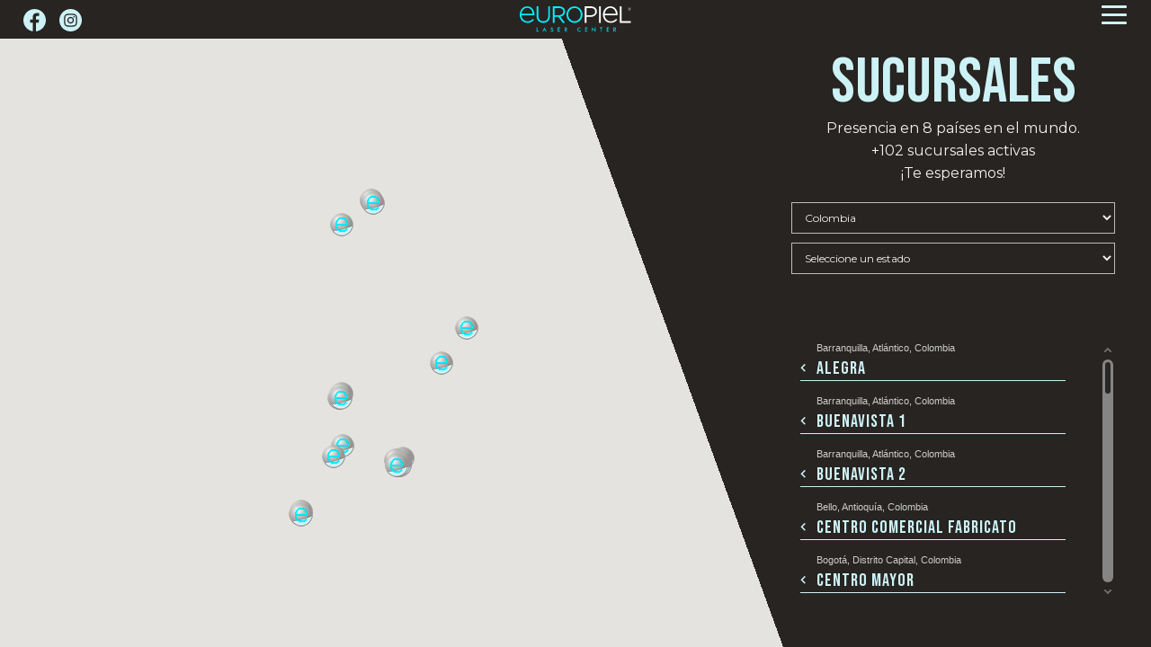

--- FILE ---
content_type: text/html; charset=UTF-8
request_url: https://europiel.com.co/depilacion-laser-sucursales-europiel
body_size: 44816
content:
<!doctype html>
<html lang="en">
<head>

    <!-- Meta Pixel Code -->
    <script>
        !function(f,b,e,v,n,t,s)
        {if(f.fbq)return;n=f.fbq=function(){n.callMethod?
        n.callMethod.apply(n,arguments):n.queue.push(arguments)};
        if(!f._fbq)f._fbq=n;n.push=n;n.loaded=!0;n.version='2.0';
        n.queue=[];t=b.createElement(e);t.async=!0;
        t.src=v;s=b.getElementsByTagName(e)[0];
        s.parentNode.insertBefore(t,s)}(window, document,'script',
        'https://connect.facebook.net/en_US/fbevents.js');
        fbq('init', '3205988752977786');
        fbq('track', 'PageView');
    </script>
    <noscript><img height="1" width="1" style="display:none"
        src="https://www.facebook.com/tr?id=3205988752977786&ev=PageView&noscript=1"
    /></noscript>
    <!-- End Meta Pixel Code -->

    <!-- Google Tag Manager -->
    <script>(function(w,d,s,l,i){w[l]=w[l]||[];w[l].push({'gtm.start':
    new Date().getTime(),event:'gtm.js'});var f=d.getElementsByTagName(s)[0],
    j=d.createElement(s),dl=l!='dataLayer'?'&l='+l:'';j.async=true;j.src=
    'https://www.googletagmanager.com/gtm.js?id='+i+dl;f.parentNode.insertBefore(j,f);
    })(window,document,'script','dataLayer','GTM-KF9VTZ9');</script>
    <!-- End Google Tag Manager -->

    <!-- Global site tag (gtag.js) - Google Analytics -->
    <script async src="https://www.googletagmanager.com/gtag/js?id=UA-195999679-1"></script>
    <script>
    window.dataLayer = window.dataLayer || [];
    function gtag(){dataLayer.push(arguments);}
    gtag('js', new Date());

    gtag('config', 'UA-195999679-1');
    </script>

    <!-- Hotjar Tracking Code for my site -->
    <script>
        (function(h,o,t,j,a,r){
            h.hj=h.hj||function(){(h.hj.q=h.hj.q||[]).push(arguments)};
            h._hjSettings={hjid:3395866,hjsv:6};
            a=o.getElementsByTagName('head')[0];
            r=o.createElement('script');r.async=1;
            r.src=t+h._hjSettings.hjid+j+h._hjSettings.hjsv;
            a.appendChild(r);
        })(window,document,'https://static.hotjar.com/c/hotjar-','.js?sv=');
    </script>

    <meta charset="utf-8">
    <meta name="viewport" content="width=device-width, initial-scale=1">

    <title>Depilación laser sucursales | Europiel</title>

    <meta name="Title" content="Europiel Laser Center" />
    <meta name="Language" content="Spanish" />
    <meta name="Description" content="Empresa internacional con presencia en 8 países, especializada a la depilación láser. Pioneros en usar el más nuevo, eficiente y seguro Laser Diodo Alemán. Somos la única empresa en el país que ofrece una garantía de eliminación de vello de hasta el 95 % en las zonas seleccionadas. Recientemente, obtuvimos el primer lugar nacional en calidad, de acuerdo a la Asociación Nacional de Depilación (ANDE), y nos colocamos en PRIMER lugar en ventas durante 2018. Nuestra visión nos ha permitido cruzar fronteras, llevando nuestros servicios a la capital mundial de la medicina: Houston, Estados Unidos, donde somos la única empresa de México​ en depilación láser. Así mismo contamos con sucursales en México, Colombia, España, Costa Rica, Brasil, Honduras, Usa y Chile." />
    <meta name="keywords" content="depilacion laser colombia,depilacion laser en antioquia,depilacion laser en barranquilla,depilacion laser en bogota,depilacion laser en bucaramanga,depilacion laser en cali,depilacion laser en cartagena,depilacion laser en cucuta,depilacion laser en manizales,depilacion laser en medellin,depilacion laser en mosquera,depilacion laser en soacha,depilacion laser en suba en Colombia"/>
    <meta name="author" content="Europiel Laser Center" />
    <meta name="copyright" content="Europiel Laser Center" />
    <meta name="robots" content="INDEX,FOLLOW">

    <meta property="og:url" content="https://europiel.com.co/depilacion-laser-sucursales-europiel" />
    <meta property="og:title" content="Europiel Laser Center" />
    <meta property="og:description" content="Empresa internacional con presencia en 8 países, especializada a la depilación láser. Pioneros en usar el más nuevo, eficiente y seguro Laser Diodo Alemán. Somos la única empresa en el país que ofrece una garantía de eliminación de vello de hasta el 95 % en las zonas seleccionadas. Recientemente, obtuvimos el primer lugar nacional en calidad, de acuerdo a la Asociación Nacional de Depilación (ANDE), y nos colocamos en PRIMER lugar en ventas durante 2018. Nuestra visión nos ha permitido cruzar fronteras, llevando nuestros servicios a la capital mundial de la medicina: Houston, Estados Unidos, donde somos la única empresa de México​ en depilación láser. Así mismo contamos con sucursales en México, Colombia, España, Costa Rica, Brasil, Honduras, Usa y Chile." />
    <meta property="og:image" content="https://europiel.com.co/images/logos/facebook.jpg" />

    <!-- CSRF Token -->
    <meta name="csrf-token" content="oAerGKETt0uyJuVSipxGmh61g4qvtOLXT3ID9EYw">
    <meta name="client-ip" content="3.145.28.187">
    
    <!-- Fonts -->
    <link href="https://fonts.googleapis.com/css?family=Nunito:200,600" rel="stylesheet">
    <link href="https://fonts.googleapis.com/css2?family=Bebas+Neue&display=swap" rel="stylesheet">
    <link href="https://fonts.googleapis.com/css2?family=Montserrat:wght@100;200;300;400;500;600;700;800;900&display=swap" rel="stylesheet">
    
    <!-- Scripts -->
    <script src="//ajax.googleapis.com/ajax/libs/jquery/1.11.1/jquery.min.js"></script>
    <script src="https://europiel.com.co/js/app.js?v=1804886052" defer></script>
    <script src="https://europiel.com.mx/js/click.js?v=543233083" defer></script>
    <script src="https://europiel.com.co/js/slick.js" defer></script>
    <script src="https://europiel.com.co/js/jquery.mCustomScrollbar.concat.min.js" defer></script>
    <script src="https://europiel.com.co/js/sweetalert.min.js" defer></script>

    <!-- Styles -->
    <link href="https://europiel.com.co/css/app.css?v=166648581" rel="stylesheet">
    <link href="https://europiel.com.co/css/app-m.css?v=1524232481" rel="stylesheet">
    <link href="https://europiel.com.co/css/slick.css" rel="stylesheet">
    <link href="https://europiel.com.co/css/slick-theme.css" rel="stylesheet">
    <link href="https://europiel.com.co/css/fullpage.css" rel="stylesheet" type="text/css" />
    <link href="https://europiel.com.co/css/jquery.mCustomScrollbar.css" rel="stylesheet" type="text/css" />

    <link rel="stylesheet" href="https://cdnjs.cloudflare.com/ajax/libs/font-awesome/4.7.0/css/font-awesome.min.css">
    <link rel="stylesheet" href="https://use.fontawesome.com/releases/v5.2.0/css/all.css">

    <!--<script src="https://unpkg.com/sweetalert/dist/sweetalert.min.js"></script>-->

    <!--[if IE]>
		<script type="text/javascript">
			 var console = { log: function() {} };
		</script>
	<![endif]-->
    
</head>
<body>
    
    <!-- Google Tag Manager (noscript) -->
    <noscript><iframe src="https://www.googletagmanager.com/ns.html?id=GTM-KF9VTZ9"
    height="0" width="0" style="display:none;visibility:hidden"></iframe></noscript>
    <!-- End Google Tag Manager (noscript) -->

            <div id="loading_page_section" class="loading-page">
            <div id="gate_left_section" class="cont-loading-page cont-loading-page-left"></div>
            <div id="gate_right_section" class="cont-loading-page cont-loading-page-right"></div>
        </div>
    
    <!--<div id="contplay-testimonio" class="ligthboxmenu ligthboxmenu-video">
        <div class="ligthboxmenu-content">
            <div id="pause-testimonio" class="closetestimoniofloat">X</div>
            <iframe id="tyoutube" title="YouTube video player" frameborder="0" allow="accelerometer; autoplay; clipboard-write; encrypted-media; gyroscope; picture-in-picture" allowfullscreen></iframe>
        </div>
    </div>-->

    <div class="ligthboxsucursales">
        <div class="ligthboxsucursales-content">
            <i id="closeligthboxsucursales" class="fas fa-times"></i>
            <iframe id="iframesucursales" frameborder="0" allowfullscreen></iframe>
        </div>
    </div>

    <header class="contheader"  >
    <div class="header">

        <div class="infoheader">

            <i id="fa-share-alt" class="fas fa-share-alt"></i>
            <div class="infoheader-m">

                <a href="https://www.facebook.com/EuropielLaserCenterColombia/" target="_blank">
                <img src="https://europiel.com.co/images/iconos/page/facebook.svg" alt="Europiel Facebook" title="Europiel Facebook"></a>

                <a href="https://www.instagram.com/europielcolombia/" target="_blank">
                <img src="https://europiel.com.co/images/iconos/page/instagram.svg" alt="Europiel Instagram" title="Europiel Instagram"></a>
                
                <!--
                <a href="https://www.youtube.com/channel/UC-c0TtoYJHmndvPfu-slUTA" target="_blank">
                <img src="https://europiel.com.co/images/iconos/page/youtube.svg" alt="Europiel YouTube" title="Europiel YouTube"></a>
                
                <a href="https://www.tiktok.com/@europiellaser" target="_blank">
                <img src="https://europiel.com.co/images/iconos/page/tiktok.svg" alt="Europiel TikTok" title="Europiel TikTok"></a>
                -->

            </div>

            <!--<img src="https://europiel.com.co/images/iconos/page/network.svg" alt="">
            <p>MÉXICO</p>
            <img src="https://europiel.com.co/images/iconos/page/search.svg" alt="">-->

        </div>

        <div class="logo">
            <a href="/#home">
            <img src="https://europiel.com.co/images/logos/europiel-logo.svg" alt=""></a>
        </div>

        <div class="infoheader infoheader-rigth">

            <div class="infoheader infoheader-menu">
                <div class="stick stick-1"></div>
                <div class="stick stick-2"></div>
                <div class="stick stick-3"></div>
            </div>

            <div class="contmenu">

                <a href="https://europiel.com.co">
                <div id="secc1" class="btnmenu">INICIO</div></a>

                <div id="submenu1" class="btnmenu">DEPILACIÓN LÁSER <i id="fas" class="fas fa-chevron-right"></i>
                    <div id="contsubmenu1" class="contsubbtnmenu">
                        <a href="https://europiel.com.co/mejor-depilacion-laser-tecnologia-en-depilacion-laser-diodo-940nm-depilacion-a-todo-tipo-de-piel">
                        <div class="subbtnmenu"><i class="fas fa-chevron-right"></i> TECNOLOGÍA LÁSER DIODO</div></a>
                        <a href="https://europiel.com.co/depilacion-laser-definitiva">
                        <div class="subbtnmenu"><i class="fas fa-chevron-right"></i> DEPILACIÓN LÁSER DEFINITIVA</div></a>
                        <a href="https://europiel.com.co/beneficios-de-la-depilacion-laser">
                        <div class="subbtnmenu"><i class="fas fa-chevron-right"></i> BENEFICIOS DE LA DEPILACIÓN LÁSER</div></a>
                    </div> 
                </div>

                <a href="https://europiel.com.co/europiel-la-mejor-opcion-en-depilacion-laser">
                <div id="secc1" class="btnmenu">NOSOTROS</div></a>

                <a href="https://europiel.com.co/depilacion-laser-sucursales-europiel">
                <div id="secc2" class="btnmenu">SUCURSALES</div></a>

                <a href="https://europiel.com.co/promociones-depilacion-laser">
                <div id="secc3" class="btnmenu">PROMOCIONES</div></a>		<a href="https://europiel.com.co/pqrs">                    <div id="secc4" class="btnmenu">PQRS</div></a>
                
                <a href="https://europiel.com.co/depilacion-laser-definitiva-efefectiva-y-segura-mejor-precios">
                <div id="secc4" class="btnmenu">CONTACTO</div></a>
                
                <a href="https://europiel.com.co/buzon-de-sugerencias">
                <div id="secc5" class="btnmenu">BUZÓN DE SUGERENCIAS</div></a>

                <a href="https://europiel.com.co/blog">
                    <div id="secc5" class="btnmenu">BLOG</div></a>

                <div class="footer">
                    Copyright 2021 Europiel Laser Center<span>&nbsp;&nbsp;&nbsp;&nbsp;|&nbsp;&nbsp;&nbsp;&nbsp;</span>
                    <a href="https://europiel.com.co/aviso-de-privacidad">Aviso de Privacidad</a><span>&nbsp;&nbsp;&nbsp;&nbsp;|&nbsp;&nbsp;&nbsp;&nbsp;</span>
                    Todos los derechos reservados
                </div>

            </div>
            
            <div id="ligthboxmenu" class="ligthboxmenu"></div>

        </div>
        

    </div>
</header>    
    <div class="contsection">

        <div class="boxbloque4">
			<p>SUCURSALES</p>
			Presencia en 8 países en el mundo.<br>
			+102 sucursales activas<br>
			¡Te esperamos!
			<select id="country" name="country" class="txtBox">
     {
        <option value="co" selected >Colombia</option>
    </select>

<select id="branch_office" name="branch_office" class="txtBox">
    <option value="0">Seleccione un estado</option>
     {
     <option value="Antioquía" >Antioquía</option>
     {
     <option value="Atlántico" >Atlántico</option>
     {
     <option value="Bogotá" >Bogotá</option>
     {
     <option value="Bolivar" >Bolivar</option>
     {
     <option value="Caldas" >Caldas</option>
     {
     <option value="Cundinamarca" >Cundinamarca</option>
     {
     <option value="Distrito Capital" >Distrito Capital</option>
     {
     <option value="Norte de Santander " >Norte de Santander </option>
     {
     <option value="Risaralda" >Risaralda</option>
     {
     <option value="Santander" >Santander</option>
     {
     <option value="Soacha" >Soacha</option>
     {
     <option value="Suba" >Suba</option>
     {
     <option value="Valle del Cauca" >Valle del Cauca</option>
    </select>

<div id="hdsucursalesdata" class="contdirectorio contdirectorio-height">
    <div class="boxdirectorio" onclick="selectBranch( 'co', '155', '10.9440785, -74.7833375' );" >

      

      


      
        <div class="txtdata txtdata_p">Barranquilla, Atlántico, Colombia</div>

      
      

      <p id="suc155" >

        <i class="fas fa-chevron-left"></i>

        Alegra
      </p>



      <!--

      <div class="txtdata"><i class="fas fa-map-marker-alt"></i>Calle 30 # 4B-25, Barranquilla, Colombia</div>

      <div class="txtdata"><i class="fas fa-globe-americas"></i>Barranquilla, Atlántico</div>

      <div class="txtdata"><i class="fas fa-phone"></i>--</div>

      <div class="txtdata"><i class="far fa-clock"></i>Lunes a Viernes: 10:00 a 20:00 hrs</div>

      <div class="txtdata">Sábado: 10:00 a 20:00 hrs</div>

      <div class="txtdata">Domingo: 10:00 a 20:00 hrs</div>

      <div class="txtdata"><i class="fas fa-store"></i>Local 131</div>

      <div class="txtdata txtdata_mt"><i class="fas fa-link"></i>Mostrar Ubicación</div>

      -->

      

  </div>


  <div class="boxdirectorio" onclick="selectBranch( 'co', '101', '11.013415204553196, -74.8274715093603' );" >

      

      


      
        <div class="txtdata txtdata_p">Barranquilla, Atlántico, Colombia</div>

      
      

      <p id="suc101" >

        <i class="fas fa-chevron-left"></i>

        Buenavista 1
      </p>



      <!--

      <div class="txtdata"><i class="fas fa-map-marker-alt"></i>Cl. 98 #52-115, Barranquilla, Atlántico, Colombia</div>

      <div class="txtdata"><i class="fas fa-globe-americas"></i>Barranquilla, Atlántico</div>

      <div class="txtdata"><i class="fas fa-phone"></i>57 1385 7924</div>

      <div class="txtdata"><i class="far fa-clock"></i>Lunes a Viernes: 08:00 a 22:00 hrs</div>

      <div class="txtdata">Sábado: 08:00 a 22:00 hrs</div>

      <div class="txtdata">Domingo: 08:00 a 22:00 hrs</div>

      <div class="txtdata"><i class="fas fa-store"></i>Local 406</div>

      <div class="txtdata txtdata_mt"><i class="fas fa-link"></i>Mostrar Ubicación</div>

      -->

      

  </div>


  <div class="boxdirectorio" onclick="selectBranch( 'co', '139', '11.013415204553196, -74.8274715093603' );" >

      

      


      
        <div class="txtdata txtdata_p">Barranquilla, Atlántico, Colombia</div>

      
      

      <p id="suc139" >

        <i class="fas fa-chevron-left"></i>

        Buenavista 2
      </p>



      <!--

      <div class="txtdata"><i class="fas fa-map-marker-alt"></i>CL. 98 #52-115, Barranquilla, Atlántico, Colombia</div>

      <div class="txtdata"><i class="fas fa-globe-americas"></i>Barranquilla, Atlántico</div>

      <div class="txtdata"><i class="fas fa-phone"></i>57 13861638</div>

      <div class="txtdata"><i class="far fa-clock"></i>Lunes a Viernes: 09:00 a 21:00 hrs</div>

      <div class="txtdata">Sábado: 09:00 a 21:00 hrs</div>

      <div class="txtdata">Domingo: 09:00 a 21:00 hrs</div>

      <div class="txtdata"><i class="fas fa-store"></i>Local 313</div>

      <div class="txtdata txtdata_mt"><i class="fas fa-link"></i>Mostrar Ubicación</div>

      -->

      

  </div>


  <div class="boxdirectorio" onclick="selectBranch( 'co', '144', '6.3261002, -75.5580982' );" >

      

      


      
        <div class="txtdata txtdata_p">Bello, Antioquía, Colombia</div>

      
      

      <p id="suc144" >

        <i class="fas fa-chevron-left"></i>

        Centro Comercial Fabricato
      </p>



      <!--

      <div class="txtdata"><i class="fas fa-map-marker-alt"></i>Cra. 50 #38a-185, Bello, Antioquia, Colombia</div>

      <div class="txtdata"><i class="fas fa-globe-americas"></i>Bello, Antioquía</div>

      <div class="txtdata"><i class="fas fa-phone"></i>6074800</div>

      <div class="txtdata"><i class="far fa-clock"></i>Lunes a Viernes: 10:00 a 21:00 hrs</div>

      <div class="txtdata">Sábado: 10:00 a 21:00 hrs</div>

      <div class="txtdata">Domingo: 11:00 a 20:00 hrs</div>

      <div class="txtdata"><i class="fas fa-store"></i>L-1024</div>

      <div class="txtdata txtdata_mt"><i class="fas fa-link"></i>Mostrar Ubicación</div>

      -->

      

  </div>


  <div class="boxdirectorio" onclick="selectBranch( 'co', '130', '4.5927323, -74.1233733' );" >

      

      


      
        <div class="txtdata txtdata_p">Bogotá, Distrito Capital, Colombia</div>

      
      

      <p id="suc130" >

        <i class="fas fa-chevron-left"></i>

        Centro Mayor
      </p>



      <!--

      <div class="txtdata"><i class="fas fa-map-marker-alt"></i>CL. 38A Sur # 34D-51, Bogotá, Colombia</div>

      <div class="txtdata"><i class="fas fa-globe-americas"></i>Bogotá, Distrito Capital</div>

      <div class="txtdata"><i class="fas fa-phone"></i>3222284910</div>

      <div class="txtdata"><i class="far fa-clock"></i>Lunes a Viernes: 10:00 a 21:00 hrs</div>

      <div class="txtdata">Sábado: 10:00 a 21:00 hrs</div>

      <div class="txtdata">Domingo: 10:00 a 21:00 hrs</div>

      <div class="txtdata"><i class="fas fa-store"></i>Local L-2144</div>

      <div class="txtdata txtdata_mt"><i class="fas fa-link"></i>Mostrar Ubicación</div>

      -->

      

  </div>


  <div class="boxdirectorio" onclick="selectBranch( 'co', '135', '3.4760132, -76.5278784' );" >

      

      


      
        <div class="txtdata txtdata_p">Cali, Valle del Cauca, Colombia</div>

      
      

      <p id="suc135" >

        <i class="fas fa-chevron-left"></i>

        Chipichape
      </p>



      <!--

      <div class="txtdata"><i class="fas fa-map-marker-alt"></i>Cl. 38 Nte. #6N – 45, Cali, Valle del Cauca, Colombia</div>

      <div class="txtdata"><i class="fas fa-globe-americas"></i>Cali, Valle del Cauca</div>

      <div class="txtdata"><i class="fas fa-phone"></i>3137161310</div>

      <div class="txtdata"><i class="far fa-clock"></i>Lunes a Viernes: 10:00 a 20:00 hrs</div>

      <div class="txtdata">Sábado: 10:00 a 20:00 hrs</div>

      <div class="txtdata">Domingo: 10:00 a 20:00 hrs</div>

      <div class="txtdata"><i class="fas fa-store"></i>Local L-412</div>

      <div class="txtdata txtdata_mt"><i class="fas fa-link"></i>Mostrar Ubicación</div>

      -->

      

  </div>


  <div class="boxdirectorio" onclick="selectBranch( 'co', '169', '3.4140574, -76.5479102' );" >

      

      


      
        <div class="txtdata txtdata_p">Cali, Valle del Cauca, Colombia</div>

      
      

      <p id="suc169" >

        <i class="fas fa-chevron-left"></i>

        Cosmocentro Cali
      </p>



      <!--

      <div class="txtdata"><i class="fas fa-map-marker-alt"></i>Cl. 5 # 50 - 103, Cali, Valle del Cauca, Colombia</div>

      <div class="txtdata"><i class="fas fa-globe-americas"></i>Cali, Valle del Cauca</div>

      <div class="txtdata"><i class="fas fa-phone"></i>--</div>

      <div class="txtdata"><i class="far fa-clock"></i>Lunes a Viernes: 10:00 a 21:00 hrs</div>

      <div class="txtdata">Sábado: 10:00 a 21:00 hrs</div>

      <div class="txtdata">Domingo: 10:00 a 21:00 hrs</div>

      <div class="txtdata"><i class="fas fa-store"></i>Local 229</div>

      <div class="txtdata txtdata_mt"><i class="fas fa-link"></i>Mostrar Ubicación</div>

      -->

      

  </div>


  <div class="boxdirectorio" onclick="selectBranch( 'co', '154', '4.7123007, -74.2216994' );" >

      

      


      
        <div class="txtdata txtdata_p">Mosquera, Cundinamarca, Colombia</div>

      
      

      <p id="suc154" >

        <i class="fas fa-chevron-left"></i>

        Ecoplaza
      </p>



      <!--

      <div class="txtdata"><i class="fas fa-map-marker-alt"></i>Cra. 3 # No. 15 A - 57, Mosquera, Cundinamarca, Colombia</div>

      <div class="txtdata"><i class="fas fa-globe-americas"></i>Mosquera, Cundinamarca</div>

      <div class="txtdata"><i class="fas fa-phone"></i>601 8928060</div>

      <div class="txtdata"><i class="far fa-clock"></i>Lunes a Viernes: 10:00 a 20:00 hrs</div>

      <div class="txtdata">Sábado: 10:00 a 20:00 hrs</div>

      <div class="txtdata">Domingo: 10:00 a 20:00 hrs</div>

      <div class="txtdata"><i class="fas fa-store"></i>Local L-151A</div>

      <div class="txtdata txtdata_mt"><i class="fas fa-link"></i>Mostrar Ubicación</div>

      -->

      

  </div>


  <div class="boxdirectorio" onclick="selectBranch( 'co', '96', '4.581697031298427, -74.15628550938109' );" >

      

      


      
        <div class="txtdata txtdata_p">Bogotá, Distrito Capital, Colombia</div>

      
      

      <p id="suc96" >

        <i class="fas fa-chevron-left"></i>

        El Ensueño
      </p>



      <!--

      <div class="txtdata"><i class="fas fa-map-marker-alt"></i>Calle 59C Sur #51-21, Bogotá</div>

      <div class="txtdata"><i class="fas fa-globe-americas"></i>Bogotá, Distrito Capital</div>

      <div class="txtdata"><i class="fas fa-phone"></i>7449875</div>

      <div class="txtdata"><i class="far fa-clock"></i>Lunes a Viernes: 10:00 a 21:00 hrs</div>

      <div class="txtdata">Sábado: 10:00 a 21:00 hrs</div>

      <div class="txtdata">Domingo: 10:00 a 21:00 hrs</div>

      <div class="txtdata"><i class="fas fa-store"></i>Local 201</div>

      <div class="txtdata txtdata_mt"><i class="fas fa-link"></i>Mostrar Ubicación</div>

      -->

      

  </div>


  <div class="boxdirectorio" onclick="selectBranch( 'co', '162', '4.646801, -74.1032619' );" >

      

      


      
        <div class="txtdata txtdata_p">Bogotá, Distrito Capital, Colombia</div>

      
      

      <p id="suc162" >

        <i class="fas fa-chevron-left"></i>

        Gran Estación Esfera
      </p>



      <!--

      <div class="txtdata"><i class="fas fa-map-marker-alt"></i>Cra. 60 #24-09, Bogotá, Colombia</div>

      <div class="txtdata"><i class="fas fa-globe-americas"></i>Bogotá, Distrito Capital</div>

      <div class="txtdata"><i class="fas fa-phone"></i>--</div>

      <div class="txtdata"><i class="far fa-clock"></i>Lunes a Viernes: 10:00 am a 20:00 hrs</div>

      <div class="txtdata">Sábado: 10:00 am a 20:00 hrs</div>

      <div class="txtdata">Domingo: 10:00 am a 20:00 hrs</div>

      <div class="txtdata"><i class="fas fa-store"></i>Local 209</div>

      <div class="txtdata txtdata_mt"><i class="fas fa-link"></i>Mostrar Ubicación</div>

      -->

      

  </div>


  <div class="boxdirectorio" onclick="selectBranch( 'co', '175', '4.6043968, -74.1844148' );" >

      

      


      
        <div class="txtdata txtdata_p">Bosa, Cundinamarca, Colombia</div>

      
      

      <p id="suc175" >

        <i class="fas fa-chevron-left"></i>

        Gran Plaza Bosa
      </p>



      <!--

      <div class="txtdata"><i class="fas fa-map-marker-alt"></i>Cl. 65 Sur #51 N° 78 H, Bosa, Bogotá, Cundinamarca, Colombia</div>

      <div class="txtdata"><i class="fas fa-globe-americas"></i>Bosa, Cundinamarca</div>

      <div class="txtdata"><i class="fas fa-phone"></i>601 666 4233</div>

      <div class="txtdata"><i class="far fa-clock"></i>Lunes a Viernes: 10:00 a 20:00 hrs</div>

      <div class="txtdata">Sábado: 10:00 a 20:00 hrs</div>

      <div class="txtdata">Domingo: 10:00 a 20:00 hrs</div>

      <div class="txtdata"><i class="fas fa-store"></i>Local L-229</div>

      <div class="txtdata txtdata_mt"><i class="fas fa-link"></i>Mostrar Ubicación</div>

      -->

      

  </div>


  <div class="boxdirectorio" onclick="selectBranch( 'co', '150', '4.5871967, -74.2055771' );" >

      

      


      
        <div class="txtdata txtdata_p">Soacha, Soacha, Colombia</div>

      
      

      <p id="suc150" >

        <i class="fas fa-chevron-left"></i>

        Gran Plaza Soacha
      </p>



      <!--

      <div class="txtdata"><i class="fas fa-map-marker-alt"></i>Cra. 4 Este # 31-40, Soacha, Cundinamarca, Colombia</div>

      <div class="txtdata"><i class="fas fa-globe-americas"></i>Soacha, Soacha</div>

      <div class="txtdata"><i class="fas fa-phone"></i>601 8400912</div>

      <div class="txtdata"><i class="far fa-clock"></i>Lunes a Viernes: 11:00 a 21:00 hrs</div>

      <div class="txtdata">Sábado: 11:00 a 21:00 hrs</div>

      <div class="txtdata">Domingo: 11:00 a 21:00 hrs</div>

      <div class="txtdata"><i class="fas fa-store"></i>Local L-159</div>

      <div class="txtdata txtdata_mt"><i class="fas fa-link"></i>Mostrar Ubicación</div>

      -->

      

  </div>


  <div class="boxdirectorio" onclick="selectBranch( 'co', '173', '4.6634774, -74.1311364' );" >

      

      


      
        <div class="txtdata txtdata_p">Hayuelos, Bogotá, Colombia</div>

      
      

      <p id="suc173" >

        <i class="fas fa-chevron-left"></i>

        Hayuelos
      </p>



      <!--

      <div class="txtdata"><i class="fas fa-map-marker-alt"></i>Cl. 20 #82 - 52, Fontibón, Bogotá, Cundinamarca, Colombia</div>

      <div class="txtdata"><i class="fas fa-globe-americas"></i>Hayuelos, Bogotá</div>

      <div class="txtdata"><i class="fas fa-phone"></i>601 742 3682</div>

      <div class="txtdata"><i class="far fa-clock"></i>Lunes a Viernes: --</div>

      <div class="txtdata">Sábado: --</div>

      <div class="txtdata">Domingo: --</div>

      <div class="txtdata"><i class="fas fa-store"></i>Local L-260</div>

      <div class="txtdata txtdata_mt"><i class="fas fa-link"></i>Mostrar Ubicación</div>

      -->

      

  </div>


  <div class="boxdirectorio" onclick="selectBranch( 'co', '105', '7.920449409528982, -72.47989709401884' );" >

      

      


      
        <div class="txtdata txtdata_p">Cucuta, Norte de Santander , Colombia</div>

      
      

      <p id="suc105" >

        <i class="fas fa-chevron-left"></i>

        Jardin Plaza Cucuta
      </p>



      <!--

      <div class="txtdata"><i class="fas fa-map-marker-alt"></i>Avenida del rio 540001 Cúcuta, Colombia</div>

      <div class="txtdata"><i class="fas fa-globe-americas"></i>Cucuta, Norte de Santander </div>

      <div class="txtdata"><i class="fas fa-phone"></i>5956139</div>

      <div class="txtdata"><i class="far fa-clock"></i>Lunes a Viernes: 10:00 a 21:00 hrs</div>

      <div class="txtdata">Sábado: 10:00 a 21:00 hrs</div>

      <div class="txtdata">Domingo: 10:00 a 21:00 hrs</div>

      <div class="txtdata"><i class="fas fa-store"></i>Local L54</div>

      <div class="txtdata txtdata_mt"><i class="fas fa-link"></i>Mostrar Ubicación</div>

      -->

      

  </div>


  <div class="boxdirectorio" onclick="selectBranch( 'co', '104', '7.0705384, -73.105538' );" >

      

      


      
        <div class="txtdata txtdata_p">Bucaramanga, Santander, Colombia</div>

      
      

      <p id="suc104" >

        <i class="fas fa-chevron-left"></i>

        La Florida
      </p>



      <!--

      <div class="txtdata"><i class="fas fa-map-marker-alt"></i>Cl. 31 #26A-19, Cañaveral, Floridablanca, Santander, Colombia</div>

      <div class="txtdata"><i class="fas fa-globe-americas"></i>Bucaramanga, Santander</div>

      <div class="txtdata"><i class="fas fa-phone"></i>--</div>

      <div class="txtdata"><i class="far fa-clock"></i>Lunes a Viernes: --</div>

      <div class="txtdata">Sábado: --</div>

      <div class="txtdata">Domingo: --</div>

      <div class="txtdata"><i class="fas fa-store"></i>Local L-232</div>

      <div class="txtdata txtdata_mt"><i class="fas fa-link"></i>Mostrar Ubicación</div>

      -->

      

  </div>


  <div class="boxdirectorio" onclick="selectBranch( 'co', '161', '6.23317, -75.60418' );" >

      

      


      
        <div class="txtdata txtdata_p">Medellin, Antioquía, Colombia</div>

      
      

      <p id="suc161" >

        <i class="fas fa-chevron-left"></i>

        Los Molinos
      </p>



      <!--

      <div class="txtdata"><i class="fas fa-map-marker-alt"></i>Cl. 30A #82A-26, Medellín, Belén, Antioquia, Colombia</div>

      <div class="txtdata"><i class="fas fa-globe-americas"></i>Medellin, Antioquía</div>

      <div class="txtdata"><i class="fas fa-phone"></i>604 6049455</div>

      <div class="txtdata"><i class="far fa-clock"></i>Lunes a Viernes: 10:00 am a 21:00 hrs</div>

      <div class="txtdata">Sábado: 10:00 am a 21:00 hrs</div>

      <div class="txtdata">Domingo: 10:00 am a 21:00 hrs</div>

      <div class="txtdata"><i class="fas fa-store"></i>Local 1053</div>

      <div class="txtdata txtdata_mt"><i class="fas fa-link"></i>Mostrar Ubicación</div>

      -->

      

  </div>


  <div class="boxdirectorio" onclick="selectBranch( 'co', '129', '10.424998, -75.540286' );" >

      

      


      
        <div class="txtdata txtdata_p">Cartagena, Bolivar, Colombia</div>

      
      

      <p id="suc129" >

        <i class="fas fa-chevron-left"></i>

        Mallplaza Cartagena - El Castillo
      </p>



      <!--

      <div class="txtdata"><i class="fas fa-map-marker-alt"></i>Av. Pedro De Heredia # Carrera 13 , Cartagena, Provincia de Cartagena , Bolivar, Colombia </div>

      <div class="txtdata"><i class="fas fa-globe-americas"></i>Cartagena, Bolivar</div>

      <div class="txtdata"><i class="fas fa-phone"></i>5 6931892</div>

      <div class="txtdata"><i class="far fa-clock"></i>Lunes a Viernes: 10:00 a 20:00 hrs</div>

      <div class="txtdata">Sábado: 10:00 a 21:00 hrs</div>

      <div class="txtdata">Domingo: 10:00 a 20:00 hrs</div>

      <div class="txtdata"><i class="fas fa-store"></i>Local LC-201-202</div>

      <div class="txtdata txtdata_mt"><i class="fas fa-link"></i>Mostrar Ubicación</div>

      -->

      

  </div>


  <div class="boxdirectorio" onclick="selectBranch( 'co', '95', '4.651918840496972, -74.12623673821709' );" >

      

      


      
        <div class="txtdata txtdata_p">Bogotá, Distrito Capital, Colombia</div>

      
      

      <p id="suc95" >

        <i class="fas fa-chevron-left"></i>

        Multiplaza La Felicidad
      </p>



      <!--

      <div class="txtdata"><i class="fas fa-map-marker-alt"></i>01, Avenida Calle 13, Bogotá, Colombia</div>

      <div class="txtdata"><i class="fas fa-globe-americas"></i>Bogotá, Distrito Capital</div>

      <div class="txtdata"><i class="fas fa-phone"></i>744 1340</div>

      <div class="txtdata"><i class="far fa-clock"></i>Lunes a Viernes: 09:00 a 21:00 hrs</div>

      <div class="txtdata">Sábado: 09:00 a 21:00 hrs</div>

      <div class="txtdata">Domingo: 09:00 a 21:00 hrs</div>

      <div class="txtdata"><i class="fas fa-store"></i>Local C-157</div>

      <div class="txtdata txtdata_mt"><i class="fas fa-link"></i>Mostrar Ubicación</div>

      -->

      

  </div>


  <div class="boxdirectorio" onclick="selectBranch( 'co', '137', '4.6829281, -74.1154248' );" >

      

      


      
        <div class="txtdata txtdata_p">Bogotá, Distrito Capital, Colombia</div>

      
      

      <p id="suc137" >

        <i class="fas fa-chevron-left"></i>

        Nuestro Bogotá
      </p>



      <!--

      <div class="txtdata"><i class="fas fa-map-marker-alt"></i>Ak. 86 #55 A 75, Bogotá, Colombia</div>

      <div class="txtdata"><i class="fas fa-globe-americas"></i>Bogotá, Distrito Capital</div>

      <div class="txtdata"><i class="fas fa-phone"></i>601 7461973</div>

      <div class="txtdata"><i class="far fa-clock"></i>Lunes a Viernes: 10:00 a 20:00 hrs</div>

      <div class="txtdata">Sábado: 10:00 a 20:00 hrs</div>

      <div class="txtdata">Domingo: 10:00 a 20:00 hrs</div>

      <div class="txtdata"><i class="fas fa-store"></i>Local L2-176</div>

      <div class="txtdata txtdata_mt"><i class="fas fa-link"></i>Mostrar Ubicación</div>

      -->

      

  </div>


  <div class="boxdirectorio" onclick="selectBranch( 'co', '99', '4.631878034609257, -74.11559165356223' );" >

      

      


      
        <div class="txtdata txtdata_p">Bogotá, Distrito Capital, Colombia</div>

      
      

      <p id="suc99" >

        <i class="fas fa-chevron-left"></i>

        Plaza Central
      </p>



      <!--

      <div class="txtdata"><i class="fas fa-map-marker-alt"></i>Cra. 65 ##11-50, Bogotá, Cundinamarca, Colombia</div>

      <div class="txtdata"><i class="fas fa-globe-americas"></i>Bogotá, Distrito Capital</div>

      <div class="txtdata"><i class="fas fa-phone"></i>(1 ) 7456718</div>

      <div class="txtdata"><i class="far fa-clock"></i>Lunes a Viernes: 08:00 a 21:00 hrs</div>

      <div class="txtdata">Sábado: 08:00 a 21:00 hrs</div>

      <div class="txtdata">Domingo: 08:00 a 21:00 hrs</div>

      <div class="txtdata"><i class="fas fa-store"></i>Local L 2-24</div>

      <div class="txtdata txtdata_mt"><i class="fas fa-link"></i>Mostrar Ubicación</div>

      -->

      

  </div>


  <div class="boxdirectorio" onclick="selectBranch( 'co', '103', '5.069836387836841, -75.50954492042452' );" >

      

      


      
        <div class="txtdata txtdata_p">Manizales, Caldas, Colombia</div>

      
      

      <p id="suc103" >

        <i class="fas fa-chevron-left"></i>

        Plaza Fundadores
      </p>



      <!--

      <div class="txtdata"><i class="fas fa-map-marker-alt"></i>Manizales Colombia  C. C. Fundadores . Cl. 33b ## 20 - 03, Manizales</div>

      <div class="txtdata"><i class="fas fa-globe-americas"></i>Manizales, Caldas</div>

      <div class="txtdata"><i class="fas fa-phone"></i>3013251854</div>

      <div class="txtdata"><i class="far fa-clock"></i>Lunes a Viernes: 10:00 a 21:00 hrs</div>

      <div class="txtdata">Sábado: 10:00 a 21:00 hrs</div>

      <div class="txtdata">Domingo: 10:00 a 21:00 hrs</div>

      <div class="txtdata"><i class="fas fa-store"></i>Local 239</div>

      <div class="txtdata txtdata_mt"><i class="fas fa-link"></i>Mostrar Ubicación</div>

      -->

      

  </div>


  <div class="boxdirectorio" onclick="selectBranch( 'co', '100', '4.748775952698108, -74.09529986705307' );" >

      

      


      
        <div class="txtdata txtdata_p">Bogotá, Distrito Capital, Colombia</div>

      
      

      <p id="suc100" >

        <i class="fas fa-chevron-left"></i>

        Plaza Imperial 1
      </p>



      <!--

      <div class="txtdata"><i class="fas fa-map-marker-alt"></i>Cra. 104 # 148 - 07 Bogotá, Colombia</div>

      <div class="txtdata"><i class="fas fa-globe-americas"></i>Bogotá, Distrito Capital</div>

      <div class="txtdata"><i class="fas fa-phone"></i>756 0598</div>

      <div class="txtdata"><i class="far fa-clock"></i>Lunes a Viernes: 08:00 a 21:00 hrs</div>

      <div class="txtdata">Sábado: 08:00 a 21:00 hrs</div>

      <div class="txtdata">Domingo: 08:00 a 21:00 hrs</div>

      <div class="txtdata"><i class="fas fa-store"></i>Local 1-88</div>

      <div class="txtdata txtdata_mt"><i class="fas fa-link"></i>Mostrar Ubicación</div>

      -->

      

  </div>


  <div class="boxdirectorio" onclick="selectBranch( 'co', '160', '6.228946, -75.5708693' );" >

      

      


      
        <div class="txtdata txtdata_p">Medellin, Antioquia, Colombia</div>

      
      

      <p id="suc160" >

        <i class="fas fa-chevron-left"></i>

        Premium Plaza
      </p>



      <!--

      <div class="txtdata"><i class="fas fa-map-marker-alt"></i>Calle 30, Cra. 43A, Medellín, Antioquia, Colombia</div>

      <div class="txtdata"><i class="fas fa-globe-americas"></i>Medellin, Antioquia</div>

      <div class="txtdata"><i class="fas fa-phone"></i>3146406710</div>

      <div class="txtdata"><i class="far fa-clock"></i>Lunes a Viernes: 10:00 am a 20:00 hrs, Viernes: 10:00 am a 21:00</div>

      <div class="txtdata">Sábado: 10:00 am a 21:00</div>

      <div class="txtdata">Domingo: 11:00 am a 19:00</div>

      <div class="txtdata"><i class="fas fa-store"></i>Local 1467</div>

      <div class="txtdata txtdata_mt"><i class="fas fa-link"></i>Mostrar Ubicación</div>

      -->

      

  </div>


  <div class="boxdirectorio" onclick="selectBranch( 'co', '94', '6.3399939391945646, -75.54429345170064' );" >

      

      


      
        <div class="txtdata txtdata_p">Bello, Antioquía, Colombia</div>

      
      

      <p id="suc94" >

        <i class="fas fa-chevron-left"></i>

        Puerta Del Norte
      </p>



      <!--

      <div class="txtdata"><i class="fas fa-map-marker-alt"></i>Autopista Norte 34-67, Bello Antioqía</div>

      <div class="txtdata"><i class="fas fa-globe-americas"></i>Bello, Antioquía</div>

      <div class="txtdata"><i class="fas fa-phone"></i>574 605 0542 / 3103012146</div>

      <div class="txtdata"><i class="far fa-clock"></i>Lunes a Viernes: 08:00 a 21:00 hrs</div>

      <div class="txtdata">Sábado: 08:00 a 21:00 hrs</div>

      <div class="txtdata">Domingo: 08:00 a 21:00 hrs</div>

      <div class="txtdata"><i class="fas fa-store"></i>Local L2056</div>

      <div class="txtdata txtdata_mt"><i class="fas fa-link"></i>Mostrar Ubicación</div>

      -->

      

  </div>


  <div class="boxdirectorio" onclick="selectBranch( 'co', '172', '4.6533057, -74.1098539' );" >

      

      


      
        <div class="txtdata txtdata_p">Salitre, Bogotá, Colombia</div>

      
      

      <p id="suc172" >

        <i class="fas fa-chevron-left"></i>

        Salitre Plaza
      </p>



      <!--

      <div class="txtdata"><i class="fas fa-map-marker-alt"></i>Cra. 68b #24-39, Bogotá, Colombia</div>

      <div class="txtdata"><i class="fas fa-globe-americas"></i>Salitre, Bogotá</div>

      <div class="txtdata"><i class="fas fa-phone"></i>--</div>

      <div class="txtdata"><i class="far fa-clock"></i>Lunes a Viernes: --</div>

      <div class="txtdata">Sábado: --</div>

      <div class="txtdata">Domingo: --</div>

      <div class="txtdata"><i class="fas fa-store"></i>Local 158-160</div>

      <div class="txtdata txtdata_mt"><i class="fas fa-link"></i>Mostrar Ubicación</div>

      -->

      

  </div>


  <div class="boxdirectorio" onclick="selectBranch( 'co', '134', '4.7622102, -74.0464492' );" >

      

      


      
        <div class="txtdata txtdata_p">Suba, Suba, Colombia</div>

      
      

      <p id="suc134" >

        <i class="fas fa-chevron-left"></i>

        Santa Fe
      </p>



      <!--

      <div class="txtdata"><i class="fas fa-map-marker-alt"></i>Costado Occidental, Autopista Nte. #45-03, Suba, Bogotá, Colombia  </div>

      <div class="txtdata"><i class="fas fa-globe-americas"></i>Suba, Suba</div>

      <div class="txtdata"><i class="fas fa-phone"></i>7453887</div>

      <div class="txtdata"><i class="far fa-clock"></i>Lunes a Viernes: 10:00 a 20:00 hrs</div>

      <div class="txtdata">Sábado: 10:00 a 20:00 hrs</div>

      <div class="txtdata">Domingo: 10:00 a 20:00 hrs</div>

      <div class="txtdata"><i class="fas fa-store"></i>Local N2-064</div>

      <div class="txtdata txtdata_mt"><i class="fas fa-link"></i>Mostrar Ubicación</div>

      -->

      

  </div>


  <div class="boxdirectorio" onclick="selectBranch( 'co', '159', '4.6423179, -74.1563173' );" >

      

      


      
        <div class="txtdata txtdata_p">Bogotá, Distrito Capital, Colombia</div>

      
      

      <p id="suc159" >

        <i class="fas fa-chevron-left"></i>

        Tintal Plaza
      </p>



      <!--

      <div class="txtdata"><i class="fas fa-map-marker-alt"></i>Cra. 86 # 6 - 37, Bogotá, Cundinamarca, Colombia</div>

      <div class="txtdata"><i class="fas fa-globe-americas"></i>Bogotá, Distrito Capital</div>

      <div class="txtdata"><i class="fas fa-phone"></i>--</div>

      <div class="txtdata"><i class="far fa-clock"></i>Lunes a Viernes: 10:00 am a 20:00 hrs</div>

      <div class="txtdata">Sábado: 10:00 am a 20:00 hrs</div>

      <div class="txtdata">Domingo: 10:00 am a 20:00 hrs</div>

      <div class="txtdata"><i class="fas fa-store"></i>Local 279</div>

      <div class="txtdata txtdata_mt"><i class="fas fa-link"></i>Mostrar Ubicación</div>

      -->

      

  </div>


  <div class="boxdirectorio" onclick="selectBranch( 'co', '102', '3.3742950819368693, -76.53861295795875' );" >

      

      


      
        <div class="txtdata txtdata_p">Cali, Valle del Cauca, Colombia</div>

      
      

      <p id="suc102" >

        <i class="fas fa-chevron-left"></i>

        Unicentro
      </p>



      <!--

      <div class="txtdata"><i class="fas fa-map-marker-alt"></i>Centro Comercial Unicentro Carrera 100 # 5 - 169 | Local 249, Cali, Valle del Cauca, Colombia</div>

      <div class="txtdata"><i class="fas fa-globe-americas"></i>Cali, Valle del Cauca</div>

      <div class="txtdata"><i class="fas fa-phone"></i>602 489 0414</div>

      <div class="txtdata"><i class="far fa-clock"></i>Lunes a Viernes: 10:00 a 21:00 hrs</div>

      <div class="txtdata">Sábado: 10:00 a 21:00 hrs</div>

      <div class="txtdata">Domingo: 10:00 a 21:00 hrs</div>

      <div class="txtdata"><i class="fas fa-store"></i>Local 249</div>

      <div class="txtdata txtdata_mt"><i class="fas fa-link"></i>Mostrar Ubicación</div>

      -->

      

  </div>


  <div class="boxdirectorio" onclick="selectBranch( 'co', '170', '4.809162, -75.7416683' );" >

      

      


      
        <div class="txtdata txtdata_p">Pereira, Risaralda, Colombia</div>

      
      

      <p id="suc170" >

        <i class="fas fa-chevron-left"></i>

        Unicentro
      </p>



      <!--

      <div class="txtdata"><i class="fas fa-map-marker-alt"></i>63-882 a 63, Av. 30 de Agosto #2166, Pereira, Risaralda, Colombia</div>

      <div class="txtdata"><i class="fas fa-globe-americas"></i>Pereira, Risaralda</div>

      <div class="txtdata"><i class="fas fa-phone"></i>(606) 3401137</div>

      <div class="txtdata"><i class="far fa-clock"></i>Lunes a Viernes: 10:00 a 21:00 hrs</div>

      <div class="txtdata">Sábado: 10:00 a 21:00 hrs</div>

      <div class="txtdata">Domingo: 10:00 a 21:00 hrs</div>

      <div class="txtdata"><i class="fas fa-store"></i>Local B-74</div>

      <div class="txtdata txtdata_mt"><i class="fas fa-link"></i>Mostrar Ubicación</div>

      -->

      

  </div>

</div>		</div>
		<div id="sucursaldata" class="conttxtdata"></div>
		<div class="contbloque4"></div>
		<iframe src="https://sucursales.europiel.net/mapa/google_maps_site.php?country=co" frameborder="0"></iframe>
        
    </div>

    
    <script>
    $( document ).ready(function() {
        $(window).on("load",function(){
            $.mCustomScrollbar.defaults.scrollButtons.enable=true; //enable scrolling buttons by default
            $.mCustomScrollbar.defaults.axis="yx"; //enable 2 axis scrollbars by default
            $("#content-id").mCustomScrollbar({ theme:"inset-dark" });
            $("#hdsucursalesdata").mCustomScrollbar({ theme:"inset-3" });
        });
    });
    </script>

</body>
</html>



--- FILE ---
content_type: text/html; charset=UTF-8
request_url: https://sucursales.europiel.net/mapa/google_maps_site.php?country=co
body_size: 13949
content:
<!DOCTYPE html >
  <head>
    <meta name="viewport" content="initial-scale=1.0, user-scalable=no" />
    <meta http-equiv="content-type" content="text/html; charset=UTF-8"/>
    <title>Sucursales Europiel</title>
    <style>
      /* Always set the map height explicitly to define the size of the div
       * element that contains the map. */
      #map {
        height: 100%;
      }
      /* Optional: Makes the sample page fill the window. */
      html, body {
        height: 100%;
        margin: 0;
        padding: 0;
      }
    </style>
  </head>

  <body>

    <div id="map"></div>

    <script>

        
        function initMap() {
        var map = new google.maps.Map(document.getElementById('map'), {
          center: new google.maps.LatLng( 8.2310061,-69.8284538 ),
          zoom: 6,
          styles: [
                    {
                        "featureType": "administrative",
                        "elementType": "all",
                        "stylers": [
                            {
                                "hue": "#000000"
                            },
                            {
                                "lightness": -100
                            },
                            {
                                "visibility": "off"
                            }
                        ]
                    },
                    {
                        "featureType": "administrative.locality",
                        "elementType": "all",
                        "stylers": [
                            {
                                "visibility": "on"
                            },
                            {
                                "saturation": "-3"
                            },
                            {
                                "gamma": "1.81"
                            },
                            {
                                "weight": "0.01"
                            },
                            {
                                "hue": "#ff0000"
                            },
                            {
                                "lightness": "17"
                            }
                        ]
                    },
                    {
                        "featureType": "administrative.land_parcel",
                        "elementType": "all",
                        "stylers": [
                            {
                                "visibility": "off"
                            }
                        ]
                    },
                    {
                        "featureType": "landscape",
                        "elementType": "geometry",
                        "stylers": [
                            {
                                "hue": "#dddddd"
                            },
                            {
                                "saturation": -100
                            },
                            {
                                "lightness": -3
                            },
                            {
                                "visibility": "on"
                            }
                        ]
                    },
                    {
                        "featureType": "landscape",
                        "elementType": "labels",
                        "stylers": [
                            {
                                "hue": "#000000"
                            },
                            {
                                "saturation": -100
                            },
                            {
                                "lightness": -100
                            },
                            {
                                "visibility": "off"
                            }
                        ]
                    },
                    {
                        "featureType": "poi",
                        "elementType": "all",
                        "stylers": [
                            {
                                "hue": "#000000"
                            },
                            {
                                "saturation": -100
                            },
                            {
                                "lightness": -100
                            },
                            {
                                "visibility": "off"
                            }
                        ]
                    },
                    {
                        "featureType": "road",
                        "elementType": "geometry",
                        "stylers": [
                            {
                                "hue": "#bbbbbb"
                            },
                            {
                                "saturation": -100
                            },
                            {
                                "lightness": 26
                            },
                            {
                                "visibility": "on"
                            }
                        ]
                    },
                    {
                        "featureType": "road",
                        "elementType": "labels",
                        "stylers": [
                            {
                                "hue": "#ffffff"
                            },
                            {
                                "saturation": -100
                            },
                            {
                                "lightness": 100
                            },
                            {
                                "visibility": "off"
                            }
                        ]
                    },
                    {
                        "featureType": "road.arterial",
                        "elementType": "labels.text",
                        "stylers": [
                            {
                                "visibility": "on"
                            },
                            {
                                "color": "#797979"
                            }
                        ]
                    },
                    {
                        "featureType": "road.arterial",
                        "elementType": "labels.text.fill",
                        "stylers": [
                            {
                                "color": "#868686"
                            }
                        ]
                    },
                    {
                        "featureType": "road.arterial",
                        "elementType": "labels.text.stroke",
                        "stylers": [
                            {
                                "color": "#ffffff"
                            }
                        ]
                    },
                    {
                        "featureType": "road.local",
                        "elementType": "all",
                        "stylers": [
                            {
                                "hue": "#ff0000"
                            },
                            {
                                "saturation": -100
                            },
                            {
                                "lightness": 100
                            },
                            {
                                "visibility": "on"
                            }
                        ]
                    },
                    {
                        "featureType": "road.local",
                        "elementType": "labels.text",
                        "stylers": [
                            {
                                "visibility": "on"
                            }
                        ]
                    },
                    {
                        "featureType": "road.local",
                        "elementType": "labels.text.fill",
                        "stylers": [
                            {
                                "color": "#b6b2b2"
                            }
                        ]
                    },
                    {
                        "featureType": "transit",
                        "elementType": "labels",
                        "stylers": [
                            {
                                "hue": "#ff0000"
                            },
                            {
                                "lightness": -100
                            },
                            {
                                "visibility": "off"
                            }
                        ]
                    },
                    {
                        "featureType": "water",
                        "elementType": "geometry",
                        "stylers": [
                            {
                                "hue": "#ff0000"
                            },
                            {
                                "saturation": -100
                            },
                            {
                                "lightness": 100
                            },
                            {
                                "visibility": "on"
                            }
                        ]
                    },
                    {
                        "featureType": "water",
                        "elementType": "labels",
                        "stylers": [
                            {
                                "hue": "#000000"
                            },
                            {
                                "saturation": -100
                            },
                            {
                                "lightness": -100
                            },
                            {
                                "visibility": "off"
                            }
                        ]
                    }
                ]
        });
        var infoWindow = new google.maps.InfoWindow;

          // Change this depending on the name of your PHP or XML file
          downloadUrl('google_maps_xml_site.php?country=co&suc=0', function(data) {
            var xml = data.responseXML;
            var markers = xml.documentElement.getElementsByTagName('marker');
            Array.prototype.forEach.call(markers, function(markerElem) {
              var suc = markerElem.getAttribute('id');
              var country = markerElem.getAttribute('country');
              var name = markerElem.getAttribute('name');
              var address = markerElem.getAttribute('address');
              var telephone = markerElem.getAttribute('telephone');
              var type = markerElem.getAttribute('type');
              var logo = markerElem.getAttribute('logo');
              var point = new google.maps.LatLng(
                  parseFloat(markerElem.getAttribute('lat')),
                  parseFloat(markerElem.getAttribute('lng')));

              var lat = markerElem.getAttribute('lat');
              var lng = markerElem.getAttribute('lng');

              var infowincontent = document.createElement('div');
              var strong = document.createElement('strong');
              strong.textContent = ""+name+""
              infowincontent.appendChild(strong);
              infowincontent.appendChild(document.createElement('br'));

              var text = document.createElement('text');
              text.textContent = "Sucursal "+type+""
              infowincontent.appendChild(text);
              infowincontent.appendChild(document.createElement('br'));
              infowincontent.appendChild(document.createElement('br'));

              var text = document.createElement('text');
              text.textContent = ""+address+""
              infowincontent.appendChild(text);
              infowincontent.appendChild(document.createElement('br'));
              infowincontent.appendChild(document.createElement('br'));

              var text = document.createElement('text');
              text.textContent = "T. "+telephone+""
              infowincontent.appendChild(text);

              /* Personalizar marcar */
              var image = "https://sucursales.europiel.net/images/market.png";
              var marker = new google.maps.Marker({
                  position: point,
                  map: map,
                  icon: image
              });

              //var icon = customLabel[type] || {};
              /*var marker = new google.maps.Marker({
                map: map,
                position: point
                //label: icon.label
              });*/

              marker.addListener('click', function() {
                infoWindow.setContent(infowincontent);
                infoWindow.open(map, marker);
                //alert( `google_maps_site.php?country=${ country }&suc=${ suc }&coordenadas=${ lat },${ lng }` );
                //window.open( `google_maps_site.php?country=${ country }&suc=${ suc }&coordenadas=${ lat },${ lng }`, "_self" );
              });
            });
          });
        }



      function downloadUrl(url, callback) {
        var request = window.ActiveXObject ?
            new ActiveXObject('Microsoft.XMLHTTP') :
            new XMLHttpRequest;

        request.onreadystatechange = function() {
          if (request.readyState == 4) {
            request.onreadystatechange = doNothing;
            callback(request, request.status);
          }
        };

        request.open('GET', url, true);
        request.send(null);
      }

      function doNothing() {}
    </script>

   <script async="" defer="" src="https://maps.googleapis.com/maps/api/js?key=AIzaSyAhdx9yWtrqjdTZbTR5gceCHu2fvHi-Fzc&amp;callback=initMap"></script>

  </body>
</html>

--- FILE ---
content_type: text/css
request_url: https://europiel.com.co/css/app.css?v=166648581
body_size: 8577
content:
@import url(https://fonts.googleapis.com/css?family=Nunito);@font-face{font-family:HelveticaBold;src:url(/css/fonts/HelveticaNeueCondensedBold.ttf) format("truetype"),url(/css/fonts/HelveticaNeueCondensedBold.woff) format("woff")}*{margin:0}body{font-family:Montserrat,sans-serif;background-color:#cdf2f6}a:active,a:hover,a:link,a:visited{color:inherit;text-decoration:inherit}.txtBox{width:100%;height:auto;padding:8px 10px;margin:20px 0 -10px;font-family:Montserrat,sans-serif;font-size:12px;color:#f1f1f1;position:relative;float:left;box-sizing:border-box;background:none;transition:all .3s ease-out;border:1px solid #bcbcbc}.txtBox option{background-color:#272421}.txtBox:focus{outline:none}::-webkit-input-placeholder{color:#999}:-moz-placeholder,::-moz-placeholder{color:#999}:-ms-input-placeholder{color:#999}.select{-webkit-appearance:none;-moz-appearance:none;appearance:none;width:100%;height:auto;padding:5px 15px;margin:0 0 20px;font-weight:500;color:#ccc;border:0;border-bottom:1px solid #434a63;box-sizing:border-box;background:rgba(24,39,91,.1) url(/images/iconos/indicadorselect.png) no-repeat 100%}.select::-ms-expand{display:none}.select:focus{outline:none}.button{width:auto;padding:10px 30px;font-weight:400;font-size:12px;color:#cdf2f6;position:relative;display:inline-block;background:#272421;border-radius:6px;border:0;transition:all .3s ease-out;cursor:pointer}.button:hover{background:#47433e}.button-left{float:left!important}.contsection{width:100%;height:100vh;position:relative;float:left;box-sizing:border-box}.contsection,.section{overflow:hidden}.boxinfosection{width:90%;position:absolute;left:50%;top:53%;transform:translate(-50%,-50%);-webkit-transform:translate(-50%,-50%)}.infosection{width:55%;position:relative;float:left;box-sizing:border-box;text-align:justify}.infosection-width{width:45%;text-align:right}.infosection p{width:100%;margin:-8px 0 0;font-family:Bebas Neue,cursive;font-size:4.2vw;text-align:left;color:#272421;position:relative;float:left}.infosection span{font-size:1.1vw;font-weight:500;color:#272421}.infosection h1{width:100%;margin:-8px 0 0;font-family:Bebas Neue,cursive;font-size:4.4vw;text-align:left;color:#272421;position:relative;float:left}.infosection .txtBox{-webkit-appearance:none;-moz-appearance:none;appearance:none;padding:14px 15px;margin:20px 0 -12px;background-color:#272421;border:1px solid #272421;border-radius:6px;box-shadow:0 2px 5px 0 rgba(0,0,0,.25)}.contheader{width:100%;padding:10px 0 4px;text-align:center;position:fixed;top:0;left:0;z-index:150;background-color:#272421}.header{width:96%;position:relative;display:inline-block}.infoheader{width:auto;box-sizing:border-box}.infoheader,.infoheader p{position:relative;float:left}.infoheader p{height:15px;margin:0 30px 0 15px;font-family:Bebas Neue,cursive;font-size:20px;color:#cdf2f6}.infoheader img{height:25px;margin:0;float:left}.infoheader-rigth{padding:0 50px 0 0;float:right}.infoheader img{margin:0 15px 0 0}#fa-share-alt{display:none}.logo{width:auto;position:absolute;left:50%;top:50%;transform:translate(-50%,-50%);-webkit-transform:translate(-50%,-50%)}.logo img{width:auto;height:30px}video{width:100%;height:100%;top:50%;-o-object-fit:cover;object-fit:cover}.conttxtbanner,video{position:absolute;left:50%;transform:translate(-50%,-50%);-webkit-transform:translate(-50%,-50%)}.conttxtbanner{width:90%;top:47%;z-index:1}.conttxtbanner-top{top:48%}.conttxtbanner img{width:28%;position:absolute;right:6%;bottom:-23%}.txtbanner{width:40%;padding:20px 0 0;float:left;box-sizing:border-box;overflow:hidden}.txtbanner-right{float:right}.txtbanner p{width:100%;margin:0;text-align:center;font-family:Bebas Neue,cursive;font-size:5.5vw;color:#fff;position:absolute;top:-25px;left:0}.p-absolute{margin:0;top:inherit!important;bottom:-5px}.contporcentajetxtbanner{width:100%;margin:0;text-align:center;font-family:Bebas Neue,cursive;font-size:22vw;color:#fff;position:relative;float:left;box-sizing:border-box}.porcentajetxtbanner{width:50%;color:#fff;margin:0 -20px 0 0;display:inline-block}.infotxtbanner{width:100%;padding:0 20px;font-weight:500;text-align:center;font-size:1.05vw;color:#fff;position:relative;float:left;box-sizing:border-box}#infotxtbanner{position:relative;top:100px}.imgbanner{width:100%;height:100vh;position:absolute;top:0;opacity:1;left:0;z-index:0}#imgbanner-m{display:none}#animate-f,#animate-p{position:relative;top:150px}#animate-n,#animate-n-p{position:relative;top:450px}.animate-n{overflow:hidden;position:absolute;top:0}.animate-n-r{right:26px}.background-banner{background:#0cc url(/images/banners/background-min.png);background-position:top;background-repeat:no-repeat;background-size:cover}.contmenu{width:480px;height:100vh;padding:60px 0 0;text-align:center;position:fixed;top:0;right:0;z-index:2;background-color:#212121;display:none}.btnmenu{width:480px;padding:0 40px;margin:0 0 5px;font-family:Bebas Neue,cursive;font-size:40px;letter-spacing:1px;color:#cdf2f6;text-align:left;position:relative;float:left;box-sizing:border-box;cursor:pointer}.btnmenu:hover{color:#ffd5ed}.btnmenu .fa-chevron-right{font-size:30px;position:absolute;top:9px;right:40px}.contsubbtnmenu{display:none}.contsubbtnmenu,.subbtnmenu{width:100%;position:relative;float:left;box-sizing:border-box}.subbtnmenu{padding:0 30px;margin:0;font-family:Bebas Neue,cursive;font-size:26px;letter-spacing:1px;color:#cdf2f6;text-align:left;cursor:pointer}.subbtnmenu:hover{color:#ffd5ed}.subbtnmenu .fa-chevron-right{font-size:14px;position:absolute;top:9px;left:12px}.ligthboxmenu{width:100%;height:100vh;position:fixed;top:0;right:0;z-index:1;background-color:rgba(0,0,0,.75);display:none}.ligthboxmenu-video{background-color:rgba(0,0,0,.9);z-index:155;display:none}.ligthboxmenu-content{width:80%;max-width:750px;position:absolute;top:50%;left:50%;transform:translate(-50%,-50%);-webkit-transform:translate(-50%,-50%);background-color:#000;box-shadow:0 2px 5px -1px rgba(0,0,0,.85)}.ligthboxmenu-content iframe{width:100%;height:400px;position:relative;float:left;top:0;border-radius:8px}.ligthboxmenu-content .closetestimoniofloat{padding:4px 9px 0;font-size:22px}.ligthboxsucursales{width:100%;height:100vh;position:fixed;top:0;right:0;z-index:1;background-color:rgba(0,0,0,.75);display:none}.ligthboxsucursales-content{width:90%;position:absolute;top:50%;left:50%;transform:translate(-50%,-50%);-webkit-transform:translate(-50%,-50%);background-color:#000;border-radius:10px;box-shadow:0 2px 5px -1px rgba(0,0,0,.85)}.ligthboxsucursales-content .fa-times{font-size:30px;position:absolute;top:-35px;right:0;color:#cdf2f6;transition:all .2s;cursor:pointer}.ligthboxsucursales-content .fa-times:hover{color:#fff}.ligthboxsucursales-content iframe{width:100%;height:80vh;position:relative;float:left;top:0;border-radius:8px}.contredesfloat{width:200px;position:fixed;left:20px;bottom:20px;z-index:1}.circleredesfloat{width:70px;height:70px;margin:0 5px 0 0;position:relative;display:inline-block;border-radius:50%;background-color:#028a02;cursor:pointer;z-index:1;background-color:#008e00}.circleredesfloat-color{background-color:#0068b5!important;z-index:0}.circleredesfloat img{width:60%;position:absolute;top:50%;left:50%;transform:translate(-50%,-50%);-webkit-transform:translate(-50%,-50%);z-index:1}.txtredesfloat{width:auto;padding:6px 30px;font-size:8px;font-weight:600;color:#cdf2f6;position:absolute;top:-30px;left:15px;border-radius:12px;white-space:nowrap;letter-spacing:1px;background-color:#008e00;z-index:0;display:none}.txtredesfloat p{width:100%;margin:0;font-weight:600;font-size:20px}.contflasgfloat{width:auto;padding:0 3% 0 0;font-family:Bebas Neue,cursive;font-size:3.5vw;text-align:right;position:fixed;right:0;bottom:2.5%;z-index:1}.flasgfloat{width:4%;font-size:.9vw;text-align:center;color:#666;position:relative;display:inline-block;margin:0 0 0 1%;top:16px;transition:all .2s;cursor:pointer}.flasgfloat:hover{color:#272421}.flasgfloat img{width:100%;margin:0 0 2px;float:left;border-radius:4px}.separadorflasgfloat{display:none}.conttestimoniofloat{width:auto;position:fixed;right:70px;bottom:80px}.txttestimoniofloat{width:408px;padding:15px 40px;font-size:12px;font-weight:500;color:#272421;text-align:center;position:relative;float:left;box-sizing:border-box;border-radius:12px;background-color:#ffd5ed;z-index:0}.txttestimoniofloat p{width:100%;margin:13px 0 0;font-weight:800;font-size:14px}.startestimoniofloat{width:100%;margin:8px 0 0;text-align:center;position:relative;float:left;box-sizing:border-box}.startestimoniofloat img{width:23px;margin:0 5px}.circletestimoniofloat{width:85px;height:85px;position:absolute;right:-30px;bottom:-60px;border-radius:50%;background-color:#ffd5ed;z-index:1}.circletestimoniofloat-img{width:70px;height:70px;border-radius:50%;background-color:#ffd5ed;z-index:1;cursor:pointer}.circletestimoniofloat-img,.circletestimoniofloat-img .fa-play-circle{position:absolute;left:50%;top:50%;transform:translate(-50%,-50%);-webkit-transform:translate(-50%,-50%)}.circletestimoniofloat-img .fa-play-circle{font-size:70px;color:#272421}.circletestimoniofloat-img .fa-play-circle:hover{color:#f934a4}.closetestimoniofloat{width:35px;height:35px;padding:6px 0 0;font-size:18px;font-weight:800;color:#f934a4;position:absolute;top:-10px;right:-10px;border-radius:50%;box-sizing:border-box;background-color:#ffd5ed;z-index:1;cursor:pointer}.closetestimoniofloat:hover{background-color:#fdb8df}.arrowfloat{width:15px;position:absolute;top:40%;z-index:2;opacity:.5;cursor:pointer}.arrowfloat:hover{opacity:1}.arrowfloat-left{left:15px;transform:scaleX(-1)}.arrowfloat-right{left:inherit;right:15px}.arrowfloat img{width:100%}.scrolltestimoniofloat{width:1850px}.boxtestimoniofloat,.scrolltestimoniofloat{position:relative;float:left;box-sizing:border-box}.boxtestimoniofloat{width:330px;height:94px;margin:0 40px 0 0}.boxtestimoniofloat-hidden{overflow:hidden}.boxconttestimoniofloat{width:90%;position:absolute;top:50%;left:50%;transform:translate(-50%,-50%);-webkit-transform:translate(-50%,-50%)}.contbuenfin{width:100%;padding:10px 0 7px 150px;font-family:Bebas Neue,cursive;font-size:30px;color:#fff;position:absolute;left:0;bottom:0;background-color:#000;box-sizing:border-box}.contbuenfin img{width:200px;position:absolute;right:20px;bottom:0}.contbloque2{transition:1.3s ease-in-out;overflow:hidden}.boxbloque2,.contbloque2{width:100%;height:100vh;position:relative;float:left;box-sizing:border-box}.contboxbloque2{width:80%;position:absolute;top:60%;left:50%;transform:translate(-50%,-50%);-webkit-transform:translate(-50%,-50%)}.cboxbloque2{width:25%;float:left;box-sizing:border-box}.cboxbloque2col1{width:75%;padding:0 0 0 30px}.cboxbloque2col1 video{width:100%;position:relative;top:0;left:0;transform:none;-webkit-transform:none}.headerbloque2{width:100%;height:0;text-align:center;position:absolute;top:80px;left:0;z-index:100}.headerbloque2 p{width:auto;margin:0;font-family:Bebas Neue,cursive;font-size:4vw;text-align:center;color:#272421;display:inline-block}.headerbloque2 span{font-size:1.1vw;font-weight:500}#dtxtbloque2{display:inherit}#mtxtbloque2{display:none}.contbloque2-over{width:100%;height:100vh;position:absolute;top:50%;box-sizing:border-box;z-index:1;opacity:0;background:#ffd5ed;background:-webkit-gradient(left top,left bottom,color-stop(0,#ffd5ed),color-stop(50%,#ffa4d8),color-stop(100%,#ff73c2));background:linear-gradient(180deg,#ffd5ed 0,#ffa4d8 50%,#ff73c2);filter:progid:DXImageTransform.Microsoft.gradient(startColorstr="#ffd5ed",endColorstr="#ff73c2",GradientType=0)}.txtbloque2-over{top:60%!important}.txtbloque2{width:auto;margin:5px 0 0;text-align:left;float:left;box-sizing:border-box}.txtbloque2 p{font-size:2.8vw}.txtbloque2 p,.txtbloque2-preview p{margin:0;font-family:Bebas Neue,cursive}.txtbloque2-preview p{width:100%;font-size:5vw!important;letter-spacing:-3px;text-align:left;color:#f71193;display:inline-block}.txtbloque2-preview span{font-family:Bebas Neue,cursive;font-size:3vw!important;color:#f71193;position:relative;top:-20px}.txtbloque2-preview .fa-arrow-circle-down{font-size:40px;color:#ff73c2}.txtbloque2 span{font-size:1vw;font-weight:500}.circlebloque2{width:140px;height:140px;margin:0 0 20px;display:inline-block;border-radius:50%;position:relative;background:#fb89c9}.circlebloque2 img{width:60%!important;position:absolute;left:50%;top:50%;transform:translate(-50%,-50%);-webkit-transform:translate(-50%,-50%)}.contbtn{width:100%;margin:25px 0 0;text-align:center;display:inline-block}.contbtn .button{padding:10px 40px;margin:0!important;font-size:12px;border-radius:0!important;background:#272421}.contbtn .button:hover{background:#f71193}.contbloque2b{width:100%;height:100vh;position:relative;float:left;box-sizing:border-box}.boxintrobloque2b{width:850px;height:350px;font-family:Bebas Neue,cursive;font-weight:800;font-size:160px;color:#fff;text-align:center;position:absolute;left:50%;top:50%;transform:translate(-50%,-50%);-webkit-transform:translate(-50%,-50%);z-index:2;overflow:hidden;text-shadow:0 3px 10px rgba(0,0,0,.4)}.boxintrosubbloque2b{width:100%;margin:-40px 0 30px;font-size:60px;float:left;box-sizing:border-box;letter-spacing:3px}.boxintrotxtbloque2b{width:850px;padding:0 5%;font-family:Montserrat,sans-serif;font-size:14px;font-weight:600;line-height:25px;position:relative;float:left;box-sizing:border-box;letter-spacing:normal}.boxanimatebloque2b{width:0;height:200px;font-family:Bebas Neue,cursive;font-weight:800;font-size:160px;color:#fff;text-align:center;left:100%;overflow:hidden;z-index:2;text-shadow:0 3px 10px rgba(0,0,0,.4)}.animatebloque2b,.boxanimatebloque2b{position:absolute;top:50%;transform:translate(-50%,-50%);-webkit-transform:translate(-50%,-50%);letter-spacing:2px}.animatebloque2b{width:850px;left:50%}.animatebloque2b-active{top:280px}.animatebloque2b-display{width:0;left:100%}.headerbloque3{width:100%;text-align:center;position:absolute;bottom:50px;left:0;z-index:100}.headerbloque3 p{width:100%;margin:0;font-family:Bebas Neue,cursive;font-weight:800;font-size:4vw;text-align:center;color:#272421;display:inline-block}.headerbloque3 span{font-size:1.2vw;font-weight:500}.contbloque4{width:720px;height:100vh;position:absolute;top:0;right:-180px;transform:skew(20deg);background-color:#272421;z-index:1}.boxbloque4{width:440px;padding:0 40px;font-size:16px;text-align:center;color:#f1f1f1;line-height:25px;position:absolute;top:80px;right:0;z-index:2;box-sizing:border-box}.boxbloque4 p{width:100%;margin:0 0 25px;font-family:Bebas Neue,cursive;font-size:70.4px;text-align:center;color:#cdf2f6;display:inline-block}iframe{width:100%;height:115%;position:absolute;top:-50px;z-index:0}.contdirectorio{width:auto;height:40vh;position:absolute;top:300px;bottom:0;left:40px;right:40px;overflow-y:auto}.contsearch_filter{width:100%;margin:20px 0 -10px;position:relative;float:left;box-sizing:border-box}.contsearch_filter .fa-search,.fa-times-circle{font-size:16px;color:#cdf2f6;position:absolute;top:9px;right:10px;z-index:1}.contsearch_filter .fa-times-circle{display:none;cursor:pointer}.contsearch_filter .txtBox{padding:8px 40px 8px 10px;margin:0}.contdirectorio-search{height:53vh!important;top:210px!important}.nosearch_filter{text-align:left;font-size:14px;color:#cdf2f6;display:none}.boxdirectorio{padding:0 10px;margin:0;position:relative;background-color:#272421}.boxdirectorio,.boxdirectorio p{width:100%;text-align:left;box-sizing:border-box;display:inline-block}.boxdirectorio p{padding:0 0 0 18px;margin:0 0 15px;font-family:Bebas Neue,cursive;font-size:20px;color:#cdf2f6;letter-spacing:1px;border-bottom:1px solid #cdf2f6;cursor:pointer}.boxdirectorio p:hover{color:#ff96d2}.boxdirectorio-p-hover{color:#ff96d2!important}.boxdirectorio .fa-chevron-left{font-size:10px;position:absolute;top:24px;left:10px}.conttxtdata{width:380px;padding:20px;margin:0 40px 0 0;font-family:Roboto,sans-serif;font-weight:300;font-size:11px;color:#f1f1f1;line-height:15px;position:absolute;top:72px;left:-400px;box-sizing:border-box;background-color:#272421;z-index:5}.conttxtdata p{width:100%;padding:0 0 5px;margin:0 0 15px;font-family:Bebas Neue,cursive;font-size:20px;text-align:left;color:#cdf2f6;display:inline-block;letter-spacing:1px;border-bottom:1px solid #cdf2f6;cursor:pointer}#closedatatxt{display:none}.txtdata{width:100%;padding:0 0 0 18px;margin:0 0 5px;font-family:Roboto,sans-serif;font-weight:400;font-size:11px;color:#fff;line-height:15px;position:relative;float:left;box-sizing:border-box}.txtdata_mt{margin:10px 0 0}.txtdata_p{padding:0 0 0 18px;margin:0 0 3px;font-weight:300;color:#ccc}.far,.txtdata .fas{font-size:10px;position:absolute;top:1.5px;left:0}.fa-phone{transform:scaleX(-1)}.conttxtdata .loading .fas{margin:0 0 8px!important;font-size:26px!important;position:relative}.uppage{width:auto;padding:10px 15px 13px;font-family:Roboto,sans-serif;font-weight:300;font-size:20px;color:#f1f1f1;position:absolute;bottom:28px;right:70px;box-sizing:border-box;background-color:#272421;z-index:5}.uppage:hover{background-color:#24201d}.uppage span{font-size:12px;color:#f1f1f1}.uppage .fa-chevron-circle-up{position:relative;top:3px;margin:0 5px 0 0}.display-search{display:none}.contnosotros{top:53%}.boxnosotros,.textnosotros{width:100%;position:relative;float:left}.textnosotros{height:65vh;padding:0;font-size:14px;font-weight:500;color:#272421;box-sizing:border-box;overflow:auto;line-height:22px}.textnosotros p{width:100%!important;padding:0 0 8px;margin:30px 0 15px!important;font-size:24px!important;box-sizing:border-box;border-bottom:1px solid #9b9999}.textnosotros span{font-size:14px!important;font-weight:700!important}.contvideo{width:90%;height:62vh;margin:7px 0 0;position:relative;display:inline-block;border-radius:8px 8px 0 0;overflow:hidden}.play-video-left{width:30%;height:100%;position:absolute;top:0;left:0;z-index:1;background-color:hsla(0,0%,100%,.6)}.play-video-top{-webkit-clip-path:polygon(0 0,23% 0,60% 48%,24% 100%,0 100%,38% 48%);clip-path:polygon(0 0,23% 0,60% 48%,24% 100%,0 100%,38% 48%);width:300px;height:300px;background:linear-gradient(#58c2ed,#1b85dc)}.contagenda{width:90%;margin:-4px 0 0;padding:10px 20px 5px;text-align:left;position:relative;display:inline-block;box-sizing:border-box;border-radius:0 0 8px 8px;background-color:#272421}.contagenda p{width:auto;padding:0;margin:0!important;font-size:34px!important;color:#cdf2f6;box-sizing:border-box;border-bottom:0 solid #9b9999;line-height:normal}.contagenda span{font-size:12px!important;font-weight:300!important;color:#cdf2f6!important}.contagenda .button{padding:10px 25px;margin:-17px 0 0;font-weight:600;color:#272421;position:absolute;top:50%;right:23px;background:#cdf2f6}.contagenda .button:hover{background:#86ecfe}.contpromociones{width:90%;text-align:center;position:absolute;left:50%;top:52%;transform:translate(-50%,-50%);-webkit-transform:translate(-50%,-50%)}.boxpromociones{width:55%;height:400px;text-align:center;position:relative;display:inline-block;overflow:hidden}.boxpromociones p{width:100%;margin:-15px 0 -10px;font-family:Bebas Neue,cursive;font-size:6vw;color:#272421;position:relative;float:left}.boxpromociones span{font-size:1.5vw;font-weight:500;color:#272421}.boxpromociones .txtBox{-webkit-appearance:none;-moz-appearance:none;appearance:none;width:85%;padding:14px 15px;margin:0 0 5px;background-color:#272421;border:1px solid #272421;border-radius:6px;box-shadow:0 2px 5px 0 rgba(0,0,0,.25)}.boxpromociones .txtBox,.boxpromociones select{position:relative;display:inline-block;float:none}.boxpromociones select{width:45%!important;margin:0 2px!important}.titpromociones{width:100%;margin:0 0 15px;font-family:Bebas Neue,cursive;font-size:4vw;color:#272421;position:relative;float:left;line-height:40px}.titpromociones-line{line-height:55px}.boxpromostep{width:100%;height:400px;text-align:center;position:absolute}.boxpromostep .button{margin:0;position:absolute;left:50%;top:78%;transform:translate(-50%,-50%);-webkit-transform:translate(-50%,-50%)}.boxpromostep .button-top{top:90.5%}.contsteppromocion{width:100%;position:absolute;left:50%;top:45%;transform:translate(-50%,-50%);-webkit-transform:translate(-50%,-50%)}.display-none{top:100%}.countpromocion{width:100%;font-weight:600;font-size:20px;position:absolute;bottom:-25px;left:0}.box-options-promocion-h{width:25%;height:235px;padding:0 2px;float:left;box-sizing:border-box}.box-options-promocion{width:100%;padding:8px 0;margin:0 0 3px;font-weight:500;font-size:11px;color:#000;display:inline-block;border-radius:6px;-moz-user-select:none;-webkit-user-select:none;-ms-user-select:none;user-select:none;transition:all .3s ease-out;cursor:pointer;z-index:0;background-color:#6bbed3}.box-options-promocion-hover,.box-options-promocion:hover{color:#fff;position:relative;border-radius:6px;background-color:#000}.box-options-promocion-active{background-color:#1bbedf}.box-options-promocion input{position:relative;z-index:0;display:none}.contpromociones-br{width:100%;position:relative;left:0;top:0;transform:none;-webkit-transform:none}.contpromociones-br .boxpromociones{height:auto;margin:100px 0 120px;padding:0}.contpromociones-br .boxpromostep{height:auto;margin:0 0 40px;position:relative;display:inline-block}.contpromociones-br .boxpromostep .button{margin:0;position:relative;left:0;top:0;transform:none;-webkit-transform:none}.contpromociones-br .contsteppromocion{position:relative;display:inline-block;left:0;top:0;transform:none;-webkit-transform:none;border:0 solid red}.contpromociones-br .titpromociones{font-size:2.5vw}#messagebr{display:none}#btnstepbr{margin-top:20px}#paddingform{padding:0 10%;box-sizing:border-box}.whatsapppromociones-br{width:100%;margin:20px 0;float:left;box-sizing:border-box}.whatsapppromociones-br .button{padding:20px 40px 20px 80px;font-size:15px;font-weight:600;color:#fff;text-transform:uppercase;box-sizing:border-box;background-color:#008e00}.whatsapppromociones-br .button:hover{background-color:#08aa08}.whatsapppromociones-br .button img{width:35px;position:absolute;top:11px;left:35px}.contcontacto{z-index:2}.contcontacto .infosection{width:50%}.contcontacto .button{margin:25px 0 0;position:relative;display:inline-block}.contcontacto #branch_officeform{width:49%;float:right}.bgcontacto{width:100%;height:100vh;position:absolute;top:0;left:0;z-index:0}.contaviso-center{height:auto;text-align:center}.contaviso{margin:100px 0 0;font-weight:500;font-size:14px;text-align:left;color:#3a3734;position:relative;display:inline-block;left:0;top:0;transform:none;-webkit-transform:none}.contaviso .infosection{width:100%;margin:0 0 30px}.contaviso .infosection p{text-align:left}.contaviso .infosection .button{margin:0;position:absolute;top:16%;right:0}.contaviso table{font-size:14px;text-align:center}.contaviso td{width:33.33%}.contaviso li{margin:5px 0}.headerblog{width:100%;margin:73px 0 30px;position:relative}.headerblog,.headerblog p{text-align:center;display:inline-block}.headerblog p{width:auto;margin:0;font-family:Bebas Neue,cursive;font-size:4vw;color:#272421}.headerblog span{font-size:1.1vw;font-weight:500}.contentpostsblog{width:100%}.contentpostsblog,.searchpostsblog{text-align:center;position:relative;display:inline-block;box-sizing:border-box}.searchpostsblog{width:750px;margin:0 0 25px}.searchpostsblog .txtBox{padding:15px 65px 12px 15px;margin:0;color:#333;background:#f1f1f1;border:0 solid #000}.searchpostsblog .button{padding:11px 18px;margin:0;font-size:16px;position:absolute;top:0;right:0;border-radius:0;border:0}.searchpostsblog .button img{width:20px;margin:0}.contpostsblog{width:100%;max-width:1220px;margin:0 0 60px}.btncategoriablog,.contpostsblog{text-align:center;position:relative;display:inline-block;box-sizing:border-box}.btncategoriablog{width:200px;padding:11px 0 9px;margin:0 5px;font-weight:700;font-size:11px;color:#272421;white-space:nowrap;background-color:#cdf2f6;border:2px solid #00c5d8;transition:all .3s ease-out}.btncategoriablog:hover{color:#fff!important;background-color:#00c5d8;transition:all .3s ease-out}.btncategoriablog-hover{color:#cdf2f6;background-color:#00c5d8}.btncategoriablog .fa-caret-down{font-size:26px;color:#00c5d8;position:absolute;bottom:0;left:50%;margin-left:-8.125px;z-index:-1}.boxpostblog{width:380px;height:370px;margin:0 13px 60px}.boxheaderpostblog,.boxpostblog{position:relative;float:left;box-sizing:border-box}.boxheaderpostblog{width:100%;padding:15px;font-weight:400;font-size:10px;color:#e1e1e1;background-color:#272421;border-radius:6px 6px 0 0}.boxheaderpostblog p{width:auto;margin:0;float:left;color:#cdf2f6}.boxheaderpostblog p .fa-chevron-right{margin:0 3px 0 0;font-size:8px;position:relative;top:-1px}.boxheaderpostblog span{float:right;color:#cdf2f6}.boximgpostblog{width:100%;height:200px;position:relative;float:left;box-sizing:border-box}.boxtitlepostblog{width:100%;margin:0;text-align:left;position:relative;display:inline-block}.boxtitlepostblog p{width:100%;margin:10px 0 5px;font-family:Bebas Neue,cursive;font-size:28px;color:#272421;display:inline-block;line-height:30px}.boxtitlepostblog span{font-size:12px;font-weight:500;line-height:18px}.boxpostblog .button{width:auto;padding:8px 30px;margin:0;font-weight:400;font-size:12px;color:#cdf2f6;position:absolute;left:0;bottom:0;border-radius:0;background-color:#212121;border:0}.boxpostblog .button:hover{background-color:#000}.contblogdetail{width:100%;padding:90px 0 0;text-align:center;position:relative;float:left;box-sizing:border-box}.boxblogdetail{width:100%;max-width:1200px;position:relative;display:inline-block}.infoblogdetail{width:70%;position:relative;float:left;box-sizing:border-box}.infoblogdetail-col{width:30%;padding:90px 0 0 60px}.infoblogdetail iframe,.infoblogdetail img{width:100%;margin:0 0 20px}.infoblogdetail iframe{height:450px;position:relative;top:0;left:0}.catgblogdetail{width:100%;margin:0;font-size:10px;font-weight:600;text-align:left;color:#272421;float:left;box-sizing:border-box}.catgblogdetail .fa-chevron-right{margin:0 3px 0 0;font-size:8px;position:relative;top:-1px}.titleblogdetail{margin:15px 0 20px;font-family:Bebas Neue,cursive;font-size:40px;font-weight:500;color:#272421;line-height:42px}.dateblogdetail,.titleblogdetail{width:100%;text-align:left;float:left;box-sizing:border-box}.dateblogdetail{margin:0 0 40px;font-size:12px;font-weight:600;position:relative}.shareblogdetail{width:240px;font-size:12px;font-weight:600;text-align:right;position:absolute;top:-6px;right:0}.shareblogdetail p{margin:0;position:relative;display:inline-block}.shareblogdetail img{width:25px;margin:0 0 0 8px;position:relative;display:inline-block}.descblogdetail{width:100%;font-size:14px;font-weight:500;text-align:justify;line-height:23px;color:#272421;float:left;box-sizing:border-box}.descblogdetail p{margin:0 0 15px}.descblogdetail ul{padding:0 0 20px 15px}.infoblogdetail .button{font-size:10px;float:right;border-radius:0}.infoblogdetail-col .searchpostsblog{width:100%;margin:0 0 10px}.newsletterblogdetail{padding:30px;font-size:14px;font-weight:500;color:#272421;background-color:#333}.newsletterblogdetail,.newsletterblogdetail p{width:100%;text-align:left;float:left;box-sizing:border-box}.newsletterblogdetail p{margin:0 0 10px;font-size:12px;font-weight:400;letter-spacing:1px;line-height:18px;color:#cdf2f6}.newsletterblogdetail .txtBox{margin:0 0 5px;color:#333;background:#f1f1f1;border:0 solid #000}.newsletterblogdetail .button{padding:12px 30px 10px;margin:5px 0 0;font-size:11px;font-weight:600;color:#272421;background:#cdf2f6;border-radius:0;float:left}.newsletterblogdetail .button:hover{background:#93d1d8}.categoriasblogdetail{margin:30px 0 0;font-size:14px;font-weight:500;text-align:left;color:#272421}.categoriasblogdetail,.lineblogdetail{width:100%;float:left;box-sizing:border-box}.lineblogdetail{height:2px;margin:0 0 10px;background-color:#333}.categoriasblogdetail p{font-family:Bebas Neue,cursive;font-size:28px}.boxcategoriasblogdetail,.categoriasblogdetail p{width:100%;margin:0 0 8px;font-weight:500;color:#272421;float:left;box-sizing:border-box}.boxcategoriasblogdetail{font-size:12px;text-align:left}.boxcategoriasblogdetail:hover{text-decoration:underline}.boxcategoriasblogdetail .fa-chevron-right{margin:0 3px 0 0;font-size:9px;position:relative;top:-2px}.relblogdetail{width:100%;margin:40px 0 90px;float:left;box-sizing:border-box}.relblogdetail .lineblogdetail{width:13%}.relblogdetail p{width:100%;margin:0 0 20px;font-family:Bebas Neue,cursive;font-size:34px;font-weight:500;text-align:left;color:#272421;float:left;box-sizing:border-box}.boxrelblogdetail{width:33.33%;height:300px;margin:0;float:left;box-sizing:border-box}.boxrelblogdetail .boxpostblog{width:95%;height:280px;margin:0!important}.boxrelblogdetail .boxpostblog .boxheaderpostblog p{width:auto;margin:0;font-family:Montserrat,sans-serif;font-size:9px;color:#cdf2f6}.boxrelblogdetail .boximgpostblog{height:130px}.boxrelblogdetail .boxtitlepostblog p{margin:8px 0 0;font-size:22px;line-height:26px}.boxbtnsblogdetail{width:100%;height:44px;margin:20px 0 40px;float:left;box-sizing:border-box}.cont-redes{width:440px;padding:0;font-family:GothamBlack;font-size:17px;text-transform:uppercase;color:#fff;position:relative;left:50%;margin-left:-220px;letter-spacing:1px}.box-redes,.cont-redes{text-align:left;box-sizing:border-box}.box-redes{width:auto;padding:8px 25px 8px 55px;margin:0 30px 25px 0;font-weight:800;font-size:16px;position:absolute;float:left;letter-spacing:3px;border-radius:6px;transition:all .3s ease-out;cursor:pointer}.box-redes,.box-redes p{font-family:Montserrat,sans-serif}.box-redes p{margin:1px 0 0;font-size:6.7px;font-weight:600;letter-spacing:1.5px}.box-redes-txt{font-size:12px}.box-redes img{width:30px;position:absolute;top:7px;left:15px}.box-redes-1{color:#fff;background-color:#000}.box-redes-1:hover{padding:10px 30px 10px 60px;color:#06b829;background-color:#fff}.box-redes-2{color:#fff;left:230px;background-color:#000}.box-redes-2:hover{padding:10px 30px 10px 60px;color:#033dfb;background-color:#fff}.box-redes-3{color:#fff;left:460px;background-color:#000}.box-redes-3 img{top:9px}.box-redes-3:hover{padding:10px 30px 10px 60px;color:#14bedf;background-color:#fff}.arrow_left{display:none}.loading{width:100%;margin:10px 0 0;font-size:26px;text-align:center;color:#cdf2f6;position:relative;float:left}.loading-page{width:100%;left:0;z-index:200;overflow:hidden}.cont-loading-page,.loading-page{height:100vh;position:fixed;top:0}.cont-loading-page{width:50%;z-index:0;background:#2b2925}.cont-loading-page-left{left:0}.cont-loading-page-right{right:0}.loading-page-img{width:95%!important;position:relative;margin:0}.contvideos-opinion{width:100%;margin:30px 0 60px;text-align:center;position:relative;display:inline-block}.boxvideos-opinion{width:320px;height:auto;margin:0 28px 30px;position:relative;float:left}.boxvideos-opinion video{width:320px;height:320px;position:relative!important;left:0;top:0;transform:none;-webkit-transform:none;-o-object-fit:cover;object-fit:cover}.titlevideos-opinion{width:auto;font-family:Bebas Neue,cursive;padding:8px 20px 5px;margin:10px 0 0;font-size:16px;font-weight:600;text-align:left;position:absolute;top:0;left:0;border-radius:0 20px 20px 0;white-space:nowrap;background-color:#71f3ff}.footer{width:100%;padding:10px 0;font-size:12px;font-weight:400;color:#cdf2f6;text-align:center;position:absolute;bottom:0;left:0;z-index:1;background-color:#272421}.footer a:hover{color:#ff96d2}#footer{display:inherit}.page-item.active .page-link{font-family:Nunito!important;z-index:1!important;color:#fff!important;background:rgba(0,0,0,.7)!important;border-color:rgba(0,0,0,.1)!important}.page-link{color:#212121!important;background:hsla(0,0%,100%,.7)!important;border-color:hsla(0,0%,100%,.7)!important}.page-link,.page-link:hover{font-family:Nunito!important}.page-link:hover{color:#fff!important;background:rgba(0,0,0,.5)!important;border-color:rgba(0,0,0,.1)!important}.page-item.disabled .page-link{font-family:Nunito!important;color:#6c757d!important;pointer-events:none!important;cursor:auto!important;background:hsla(0,0%,100%,.7)!important;border-color:hsla(0,0%,100%,.7)!important}.btn-danger,.btn-dark,.btn-secondary,.btn-success{font-family:sans-serif;font-size:14px!important;padding:4px 13px!important}.btn-primary{font-family:sans-serif;padding:4px 13px!important}.bgbody{padding:0;height:auto;background:#00cef3 url(/images/banners/dashboard.jpg);background-position:top;background-repeat:no-repeat;background-size:cover}.logo-admin{width:auto;padding:0 0 0 20px;margin:0 0 50px;text-align:left;box-sizing:border-box}.logo-admin img{width:135px}.name-user{padding:0 20px;font-size:20px}.name-user,.puesto-user{width:100%;font-family:sans-serif;color:#fff;text-align:left;float:left;box-sizing:border-box}.puesto-user{padding:0 20px 20px;font-size:12px}.plantilla-form{width:100%;height:100vh;padding:120px 30px 30px 220px;position:absolute;top:4;bottom:0;overflow-y:auto;z-index:-1;box-sizing:border-box}.plantilla-form h1{font-family:sans-serif;font-size:18px;color:#fff}.plantilla-form .alert{margin:0 0 30px}.cont-form{width:100%;padding:18px 5px 15px;margin:-15px 0 10px;float:left;box-sizing:border-box;background:hsla(0,0%,100%,.9)}.cont-form p{margin:0 0 5px;font-family:sans-serif;font-size:14px}.btncont-form{width:100%;padding:12px 10px 12px 15px;margin-bottom:5px;font-family:sans-serif;font-size:16px;position:relative;float:left;box-sizing:border-box;background:#fff;background:-webkit-gradient(left top,left bottom,color-stop(0,#fff),color-stop(100%,#f1f1f1));background:linear-gradient(180deg,#fff 0,#f1f1f1);filter:progid:DXImageTransform.Microsoft.gradient(startColorstr="#ffffff",endColorstr="#f1f1f1",GradientType=0);border:1px solid rgba(35,31,32,.3);cursor:pointer}.btncont-form:hover{background:#f1f1f1;background:-webkit-gradient(left top,left bottom,color-stop(0,#f1f1f1),color-stop(100%,#fff));background:linear-gradient(180deg,#f1f1f1 0,#fff);filter:progid:DXImageTransform.Microsoft.gradient(startColorstr="#f1f1f1",endColorstr="#ffffff",GradientType=0)}.btncont-form img{position:absolute;top:22px;right:20px}.cont-menu-dashboard{width:190px;height:100vh;padding:40px 0 200px;text-align:center;position:fixed;top:0;left:0;box-sizing:border-box;background:rgba(0,0,0,.4)}.input{width:100%;height:auto;padding:5px 8px;font-size:14px;border:1px solid #cbcbcb;outline:none;box-shadow:inset 1px 52px 14px -52px rgba(0,0,0,.15);float:left;box-sizing:border-box;background:#fff}.input::-webkit-input-placeholder{font-family:inherit;font-size:14px;color:#ccc}.input:-moz-placeholder,.input::-moz-placeholder{font-family:inherit;font-size:14px;color:#ccc}.input:-ms-input-placeholder{font-family:inherit;font-size:14px;color:#ccc}.inputselectfiltro{-webkit-appearance:none;-moz-appearance:none;appearance:none;width:100%;height:auto;padding:5px 8px;font-size:14px;border:1px solid #cbcbcb;box-shadow:inset 1px 52px 14px -52px rgba(0,0,0,.15);float:left;box-sizing:border-box;outline:none;background:#fff url(/images/iconos/indicadorselect.png) no-repeat 100%}.inputselectfiltro::-ms-expand{display:none}.btn-menu-dashboard{width:100%;padding:6px 15px 6px 20px;font-family:sans-serif;font-size:13px;color:#eee;text-align:left;cursor:pointer;position:relative;float:left;box-sizing:border-box;transition:all .3s ease-out}.btn-menu-dashboard:hover{color:#ffc107;background:rgba(0,0,0,.4)}.btn-menu-dashboard-hover{color:#ffc107;background:rgba(0,0,0,.7)}.btn-menu-dashboard .arrow{top:4px;position:relative}.btn-menu-dashboard .fas{font-size:14px;position:relative;margin:0 3px 0 0}.cont-input-width{width:100%}.cont-input-left,.cont-input-width{padding:0 16px;height:auto;float:left;box-sizing:border-box}.cont-input-left{width:50%}.cont-input-center{width:33.33%;height:auto;padding:0 16px;float:left;box-sizing:border-box}.btn-edit{border-radius:.25rem 0 0 .25rem;margin:0 -4px 0 0;padding:.25rem .5rem;background:#f6c23e;border:1px solid #f6c23e}.btn-edit:hover{background:#f4b51f;border:1px solid #f4b51f}.btn-del{border-radius:0 .25rem .25rem 0;padding:.25rem .5rem}table{width:100%;font-family:sans-serif;font-size:12px}.tr{color:#fff;background:rgba(0,0,0,.4)}.contpaginate{width:auto;float:right;margin:10px 0 0;border:0 solid red}.contregistros_1{background:rgba(235,236,239,.9);transition:all .3s ease-out}.contregistros_1:hover,.contregistros_1_hover{background:#fcf5dc}.contregistros_2{background:rgba(248,249,252,.9);transition:all .3s ease-out}.contregistros_2:hover{background:#fcf5dc}.subregistro{font-size:10px}.bnthadd{float:right;position:relative;margin:-40px 0 10px}.icoedel{width:auto;padding:0 10px 0 0}.icoedel,.icoedel:hover{border:0;background:none;outline:none}.contbusq{width:300px;height:auto;margin:1px 0 0 15px;position:relative;display:inline-block;box-sizing:border-box}#contbusq{width:570px}.contbusq .input{width:298px;height:34px;padding:5px 65px 5px 13px}#fechaFin,.contbusq #fechaIni{width:130px;padding:5px 10px;margin:0 5px 0 0}#contbusq select{width:265px;padding:5px 10px;margin:0 5px 0 0}.contbusq button{height:34px;padding:5.5px 15px 0;color:#fff;position:absolute;top:0;right:0;background-color:#000;border:0 solid red;transition:all .3s ease-out}.contbusq button:hover{background-color:#5a6268}.contbusq button .fas{font-size:18px}.contbuscar{width:100%;position:relative;display:inline-block;box-sizing:border-box}.contbuscar p{margin:0 0 20px;font-size:14px}.avisoinput{font-size:12px;color:#900;line-height:15px;top:5px;position:relative;display:inline-block}.slider{width:100%!important}.slick-slide img{width:100%}.slider button{z-index:5!important}.slick-prev{top:50%!important;left:30px!important}.slick-prev,.slick-prev:before{width:30px!important;height:30px!important}.slick-prev:before{content:""!important;background-image:url(/images/iconos/slide.png?v=2)!important;background-size:100% 100%;display:inline-block}.slick-next{top:50%!important;right:30px!important}.slick-next,.slick-next:before{width:30px!important;height:30px!important}.slick-next:before{content:""!important;background-image:url(/images/iconos/slideright.png?v=2)!important;background-size:100% 100%!important;display:inline-block!important}.slick-dots li{margin:0 8px!important}.slick-dots li button:before{font-family:slick;position:absolute!important;top:0!important;left:0!important;width:15px!important;height:15px!important;content:""!important;text-align:center!important;opacity:1!important;color:#f71193!important;border-radius:40px!important;border:1.5px solid rgba(247,17,147,.65)!important;-webkit-font-smoothing:antialiased!important;-moz-osx-font-smoothing:grayscale!important}.slick-dots li.slick-active button:before{opacity:1!important;background:rgba(247,17,147,.65)!important;color:#f71193!important}.slick-dotted.slick-slider{margin-bottom:0!important}.slick-slide{transition:all .3s ease-in-out!important}.slick-active,.slick-current,.slick-slide{opacity:1!important}.slick-dots{bottom:3.5%!important}#sliderd{display:inherit}#sliderm{display:none}.badge-light{padding:5px 8px 4px;margin:0 3px 5px 0;font-family:sans-serif;font-size:12px}#fp-nav ul li a span,.fp-slidesNav ul li a span{background:#666!important}.fp-tooltip{color:#272421!important}.infoheader-menu{width:30px;height:30px;position:absolute;display:flex;flex-direction:column;align-items:center;justify-content:center;top:12px;bottom:0;right:0;margin:auto;cursor:pointer;z-index:5}.stick{width:28px;height:3px;border-radius:4px;margin-bottom:6px;background-color:#cdf2f6;display:inline-block}.stick:last-child{margin-bottom:0}.stick-1.open{-webkit-animation:stick-1-open .6s ease-out forwards;animation:stick-1-open .6s ease-out forwards}.stick-2.open{-webkit-animation:stick-2-open .6s linear forwards;animation:stick-2-open .6s linear forwards}.stick-3.open{-webkit-animation:stick-3-open .6s linear forwards;animation:stick-3-open .6s linear forwards}@-webkit-keyframes stick-1-open{0%{width:28px}40%{background-color:#ff96d2;width:8px;transform:translate(10px)}75%,80%{width:8px;transform:translate(10px,-20px);-webkit-animation-timing-function:cubic-bezier(0,1,1,1);animation-timing-function:cubic-bezier(0,1,1,1)}to{background-color:#ff96d2;width:8px;transform:translate(6px,14px) rotate(40deg)}}@keyframes stick-1-open{0%{width:28px}40%{background-color:#ff96d2;width:8px;transform:translate(10px)}75%,80%{width:8px;transform:translate(10px,-20px);-webkit-animation-timing-function:cubic-bezier(0,1,1,1);animation-timing-function:cubic-bezier(0,1,1,1)}to{background-color:#ff96d2;width:8px;transform:translate(6px,14px) rotate(40deg)}}@-webkit-keyframes stick-2-open{80%{background-color:#cdf2f6;transform:translate(0) rotate(0deg)}to{background-color:#ff96d2;transform:translate(0) rotate(40deg)}}@keyframes stick-2-open{80%{background-color:#cdf2f6;transform:translate(0) rotate(0deg)}to{background-color:#ff96d2;transform:translate(0) rotate(40deg)}}@-webkit-keyframes stick-3-open{80%{background-color:#cdf2f6;transform:translate(0) rotate(0deg)}to{background-color:#ff96d2;transform:translateY(-9px) rotate(-40deg)}}@keyframes stick-3-open{80%{background-color:#cdf2f6;transform:translate(0) rotate(0deg)}to{background-color:#ff96d2;transform:translateY(-9px) rotate(-40deg)}}.stick-1.close{width:8px;transform:translate(27px,26px);-webkit-animation:stick-1-close .6s ease-out forwards;animation:stick-1-close .6s ease-out forwards}.stick-2.close{transform:translate(0) rotate(40deg);-webkit-animation:stick-2-close .6s ease-out forwards;animation:stick-2-close .6s ease-out forwards}.stick-3.close{transform:translate(0) rotate(-40deg);-webkit-animation:stick-3-close .6s ease-out forwards;animation:stick-3-close .6s ease-out forwards}@-webkit-keyframes stick-1-close{0%,70%{width:0}to{width:28px;transform:translate(0)}}@keyframes stick-1-close{0%,70%{width:0}to{width:28px;transform:translate(0)}}@-webkit-keyframes stick-2-close{0%{background-color:#ff96d2;width:28px}20%{background-color:#ff96d2;width:8px;transform:translate(0) rotate(40deg)}40%{background-color:#cdf2f6;width:0}65%{transform:translateY(-33px);-webkit-animation-timing-function:cubic-bezier(0,1,1,1);animation-timing-function:cubic-bezier(0,1,1,1)}80%{width:0}to{width:28px;transform:translate(0)}}@keyframes stick-2-close{0%{background-color:#ff96d2;width:28px}20%{background-color:#ff96d2;width:8px;transform:translate(0) rotate(40deg)}40%{background-color:#cdf2f6;width:0}65%{transform:translateY(-33px);-webkit-animation-timing-function:cubic-bezier(0,1,1,1);animation-timing-function:cubic-bezier(0,1,1,1)}80%{width:0}to{width:28px;transform:translate(0)}}@-webkit-keyframes stick-3-close{0%{background-color:#ff96d2;width:28px}20%{background-color:#ff96d2;width:8px;transform:translateY(-23px) rotate(-40deg)}40%{background-color:#cdf2f6}65%{transform:translateY(-33px);-webkit-animation-timing-function:cubic-bezier(0,1,1,1);animation-timing-function:cubic-bezier(0,1,1,1)}90%{width:8px}to{width:28px;transform:translate(0)}}@keyframes stick-3-close{0%{background-color:#ff96d2;width:28px}20%{background-color:#ff96d2;width:8px;transform:translateY(-23px) rotate(-40deg)}40%{background-color:#cdf2f6}65%{transform:translateY(-33px);-webkit-animation-timing-function:cubic-bezier(0,1,1,1);animation-timing-function:cubic-bezier(0,1,1,1)}90%{width:8px}to{width:28px;transform:translate(0)}}.spinner{width:180px;text-align:left;position:absolute;left:50%;top:50%;transform:translate(-50%,-50%);-webkit-transform:translate(-50%,-50%);z-index:1}.spinner img{width:100%}.spinner>div{width:20px;height:20px;border-radius:100%;display:inline-block;-webkit-animation:sk-bouncedelay 1.4s ease-in-out infinite both;animation:sk-bouncedelay 1.4s ease-in-out infinite both}.spinner .bounce1{-webkit-animation-delay:-.64s;animation-delay:-.64s}.spinner .bounce2{-webkit-animation-delay:-.32s;animation-delay:-.32s}.spinner .bounce3{-webkit-animation-delay:-.16s;animation-delay:-.16s}@-webkit-keyframes sk-bouncedelay{0%,80%,to{-webkit-transform:scale(0)}40%{-webkit-transform:scale(1)}}@keyframes sk-bouncedelay{0%,80%,to{transform:scale(0)}40%{transform:scale(1)}}.mCSB_container_wrapper>.mCSB_container{padding-right:15px!important}.swal-text{font-size:14px;font-weight:500;color:#000}.swal-footer{text-align:center}.swal-button{color:#cdf2f6;background-color:#272421}.swal-button:not([disabled]):hover{background-color:#47433e}#fp-nav ul li:hover a.active span,#fp-nav ul li a.active span,.fp-slidesNav ul li:hover a.active span,.fp-slidesNav ul li a.active span{height:18px!important;width:18px!important;margin:-9px 0 0 -9px!important}#fp-nav ul li a span,.fp-slidesNav ul li a span{height:8px!important;width:8px!important;margin:-4px 0 0 -4px!important}#fp-nav ul li:hover a span,.fp-slidesNav ul li:hover a span{width:14px!important;height:14px!important;margin:-7px 0 0 -7px!important}#fp-nav ul li,.fp-slidesNav ul li{margin:10px 7px!important}#fp-nav ul,.fp-slidesNav ul{margin:-12px!important}.swiper{width:100%;height:100%}.swiper-slide{text-align:center;font-size:18px;background:#c3c4ca;display:flex;justify-content:center;align-items:center}.swiper-button-next{color:#272421!important;right:10%!important;left:auto!important}.swiper-button-prev{color:#272421!important;left:10%!important;right:auto!important}.swiper-button-next:after,.swiper-button-prev:after{font-size:30px!important}.swiper-pagination-bullet{background-color:#cdf2f6!important;width:12px!important;height:12px!important;opacity:.6!important}.swiper-pagination-bullet-active{opacity:.9;background:#272421!important}

--- FILE ---
content_type: text/css
request_url: https://europiel.com.co/css/app-m.css?v=1524232481
body_size: 3448
content:

@media screen and ( min-width: 1400px ) {

    .circlebloque2 {
        width: 200px;
        height: 200px;
    }

    /* SECTION */
    .infosection {
        width: 42%;
        /*border: 1px solid #FF0000;*/
    }
    .infosection-width {
        width: 58%;
        /*border: 1px solid #FF0000;*/
    }
    .infosection p {
        margin: 0px 0px 15px;
        line-height: 84px;
        /*border: 1px solid #FF0000;*/
    }
    .infosection span {
        font-size: .8vw;
        font-weight: 500;
        color: #272421;
    }
    .infosection h1 {
        margin: 0px 0px 15px;
        line-height: 84px;
        /*border: 1px solid #FF0000;*/
    }
    #infotxtbanner {
        top: 150px;
    }

    /* HEADER */
    .conttxtbanner {
        top: 47%;
    }
    .conttxtbanner-top {
        top: 45%;
    }
    .animate-n-r {
        right: 39px;
    }

    /* NOSOTROS */
    .contnosotros {
        top: 51%;
        /*border: 1px solid #FF0000;*/
    }
    .boxnosotros p {
        font-size: 3.5vw;
        line-height: 100%;
    }
    .textnosotros {
        height: 55vh;
        /*border: 1px solid #FF0000;*/
    }
    .contvideo {
        height: 60vh;
        /*border: 1px solid #FF0000;*/
    }

    /* AGENDA TU CITA */
    .contagenda p {
        line-height: initial;
    }

    /* PROMOCIONES */
    .contpromociones {
        top: 48%;
        /*border: 1px solid #000;*/
    }
    .boxpromociones {
        width: 50%;
        /*border: 1px solid #FF0000;*/
    }
    .boxpromociones span {
        font-size: 1.4vw;
    }
    .boxpromostep .button {
        top: 82%;
        /*border: 1px solid #FF0000;*/
    }
    .boxpromostep .button-top {
        top: 92%;
    }
    .titpromociones {
        font-size: 3vw;
        line-height: 60px;
        /*border: 1px solid #FF0000;*/
    }
    .titpromociones-line {
        line-height: 60px;
        /*border: 1px solid #FFF;*/
    }

    /* CONTACTO */
    .contcontacto .infosection {
        width: 48%;
        /*border: 1px solid #FF0000;*/
    }

    /* FLOAT FLAGS */
    .flasgfloat {
        top: 20px;
    }

}

@media screen and ( max-width: 1230px ){ }

@media screen and ( max-width: 980px ){

    /* INPUTS */
    .txtBox {
        font-size: 16px;
    }

    /* SECTION */
    .contsection {
        height: auto;
        text-align: center;
        /*border: 1px solid #000;*/
    }
    .boxinfosection {
        width: 100%;
        padding: 0px 20px;
        margin: 90px 0px 0px;
        position: relative;
        left: 0;
        top: 0;
        transform: none;
        -webkit-transform: none;
        box-sizing: border-box;
        /*border: 1px solid #000;*/
    }

    /* MENU */
    .contmenu {
        width: 90%;
        overflow-y: scroll;
    }
    .btnmenu {
        width: 380px;
        padding: 0px 30px;
        margin: 0px 0px 15px;
        font-size: 40px;
    }
    .ligthboxmenu-content {
        top: 45%;
        /*border: 1px solid #FF0000;*/
    }

    /* ICONO MENÚ */
    .infoheader-menu {
        top: 0;
        /*border: 1px solid #FF0000;*/
    }

    /* HEADER */
    .contheader {
        height: 35px;
    }
    .conttxtbanner {
        top: 40%;
        /*border: 1px solid #FF0000;*/
    }
    .txtbanner {
        width: 100%;
        padding: 40px 0px 0px;
        /*border: 1px solid #FF0000;*/
    }
    .txtbanner p {
        font-size: 60px;
        top: -35px;
        /*border: 1px solid #FF0000;*/
    }
    .p-absolute {
        bottom: -25px;
    }
    .contporcentajetxtbanner {
        font-size: 240px;
        /*border: 1px solid #FF0000;*/
    }
    .porcentajetxtbanner {
        margin: 0px 0px 0px 0px;
        /*border: 1px solid #FF0000;*/
    }
    .infotxtbanner {
        padding: 0;
        margin: 10px 0px 0px;
        font-size: 10px;
        /*border: 1px solid #FF0000;*/
    }
    .imgbanner {
        display: none;
        /*border: 1px solid #FF0000;*/
    }
    #imgbanner-m {
        display: inherit;
        /*border: 1px solid #FF0000;*/
    }
    .infoheader-m {
        width: auto;
        padding: 0;
        position: absolute;
        top: 20px;
        left: -10px;
        background-color: #272421;
        display: none;
        /*border: 1px solid #FF0000;*/
    }
    .infoheader-m img {
        height: 40px;
        margin: 10px 15px 15px 15px;
    }
    #fa-share-alt {
        font-size: 26px;
        color: #cdf2f6;
        position: absolute;
        top: -13px;
        left: 8px;
        display: inherit;
    }
    video {
        width: auto;
        height: 100vh;
        z-index: 0;
        /*border: 1px solid #FF0000;*/
    }
    .boxplayvideo {
        width: auto;
        font-size: 100px;
        color: #2b2925;
        padding: 40px;
        position: absolute;
        left: 50%;
        top: 52%;
        transform: translate(-50%, -50%);
        -webkit-transform: translate(-50%, -50%);
        z-index: 1;
        cursor: pointer;
        /*border: 1px solid #FF0000;*/
    }
    .boxplayvideo:hover {
        color: #000;
    }
    .animate-n-r {
        right: 5%;
    }

    /* LOADING HOME */
    .spinner {
        top: 45%;
        /* border: 1px solid #FF0000; */
    }

    /* FLOAT TESTIMONIOS */
    .txttestimoniofloat {
        width: 250px;
        padding: 5px 10px;
        /*border: 1px solid #FF0000;*/
    }
    .txttestimoniofloat p {
        margin: 10px 0px 0px;
        /*border: 1px solid #FF0000;*/
    }
    .boxconttestimoniofloat {
        width: 100%;
        /*border: 1px solid #000;*/
    }
    .boxtestimoniofloat {
        width: 220px;
        /*border: 1px solid #FF0000;*/
    }
    .startestimoniofloat {
        margin: 5px 0px 0px;
        /*border: 1px solid #FF0000;*/
    }
    .startestimoniofloat img {
        width: 15px;
        /*border: 1px solid #FF0000;*/
    }
    .arrowfloat-left {
        left: 10px;
        /*border: 1px solid #FF0000;*/
    }
    .arrowfloat-right {
        right: 10px;
        /*border: 1px solid #FF0000;*/
    }
    .conttestimoniofloat {
        right: 45px;
        bottom: 65px;
        /*border: 1px solid #FF0000;*/
    }
    .circletestimoniofloat {
        width: 46px;
        height: 46px;
        right: -10px;
        bottom: -40px;
        /*border: 1px solid #FF0000;*/
    }
    .circletestimoniofloat-img {
        width: 46px;
        height: 46px;
        /*border: 1px solid #FF0000;*/
    }
    .circletestimoniofloat-img .fa-play-circle {
        font-size: 50px;
    }
    .closetestimoniofloat {
        top: -23px;
        right: -20px;
        /* border: 1px solid #FF0000; */
    }

    /* PAGE */
    #fp-nav ul li a.active span, .fp-slidesNav ul li a.active span, #fp-nav ul li:hover a.active span, .fp-slidesNav ul li:hover a.active span {
        height: 12px !important;
        width: 12px !important;
        margin: -6px 0 0 -6px !important;
    }
    #fp-nav ul li a span, .fp-slidesNav ul li a span {
        height: 4px !important;
        width: 4px !important;
        margin: -2px 0 0 -2px !important;
    }
    #fp-nav ul li:hover a span, .fp-slidesNav ul li:hover a span {
        width: 10px !important;
        height: 10px !important;
        margin: -4px 0px 0px -4px !important;
    }
    #fp-nav ul li, .fp-slidesNav ul li {
        margin: 5px 0px !important;
    }

    /* PROMOCIONES */
    .contpromociones {
        width: 100%;
        height: 100vh;
        top: 0;
        position: relative;
        left: 0;
        top: 0;
        transform: inherit;
        -webkit-transform: inherit;
        box-sizing: border-box;
        /*border: 1px solid #000;*/
    }
    .boxpromociones {
        width: 100%;
        height: 70vh;
        padding: 0px 20px;
        box-sizing: border-box;
        position: absolute;
        left: 50%;
        top: 40%;
        transform: translate(-50%, -50%);
        -webkit-transform: translate(-50%, -50%);
        /*border: 1px solid #FF0000;*/
    }
    .boxpromociones p {
        font-size: 48px;
        /*border: 1px solid #FF0000;*/
    }
    .boxpromociones span {
        font-size: 14px;
    }
    .boxpromociones select {
        width: 100% !important;
        margin: 0px 0px 10px !important;
    }
    .boxpromostep {
        width: 90%;
        height: 70vh;
        box-sizing: border-box;
        /*border: 1px solid #000;*/
    }
    .boxpromostep .button {
        width: 100%;
        padding: 13px 30px;
        top: 68%;
        /*border: 1px solid #FF0000;*/
    }
    .boxpromostep .button-top {
        top: 75%;
    }
    .boxpromostep .button-bottom {
        top: 82% !important;
    }
    .boxpromostep .button-bottom-col {
        top: 76% !important;
    }
    .boxpromociones .txtBox {
        width: 100%;
    }
    .titpromociones {
        margin: 0px 0px 15px;
        font-size: 30px;
        line-height: 33px;
        /*border: 1px solid #FFF;*/
    }

    /* PROMOCIONES BRASIL */
    .contpromociones-br {
        width: 100%;
        height: auto;
        position: relative; 
        left: 0; 
        top: 0; 
        transform: none; 
        -webkit-transform: none; 
        /*border: 1px solid #FF0000;*/
    }
    .contpromociones-br .boxpromociones {
        position: relative; 
        left: 0; 
        top: 0; 
        transform: none; 
        -webkit-transform: none; 
        /*border: 1px solid #FF0000;*/
    }
    .whatsapppromociones-br .button {
        padding: 20px 40px 20px 80px;
        font-size: 15px;
        font-weight: 600;
        color: #FFF;
        text-transform: uppercase;
        box-sizing: border-box;
        background-color: #008e00;
    }
    .whatsapppromociones-br .button img {
        width: 45px;
        top: 16px;
    }    

    /* CONTACTO */
    .contcontacto .infosection {
        width: 100%;
        top: 0;
        /*border: 1px solid #FF0000;*/
    }
    .contcontacto .infosection b {
        font-family: "Bebas Neue", cursive;
        font-size: 22px;
        font-weight: normal;
        /*border: 1px solid #FF0000;*/
    }
    .contcontacto .infosection-m {
        top: 0;
        /*border: 1px solid #FF0000;*/
    }
    .contcontacto .infosection-width {
        display: none;
    }
    .contcontacto .infosection p {
        font-size: 46px;
        /*border: 1px solid #FF0000;*/
    }
    .contcontacto .infosection span {
        font-size: 14px;
    }
    .contcontacto .button {
        width: 100%;
        padding: 13px 30px;
        /*border: 1px solid #FF0000;*/
    }
    .bgcontacto {
        display: none;
    }
    .contcontacto #country_form {
        width: 100%;
        /*border: 1px solid #FF0000;*/
    }
    .contcontacto #branch_officeform {
        width: 100%;
        float: right;
        /*border: 1px solid #FF0000;*/
    }

    /* NOSOTROS */
    .contnosotros {
        top: 0;
        /*border: 1px solid #FF0000;*/
    }
    .contnosotros .infosection {
        width: 100%;
        /*border: 1px solid #FF0000;*/
    }
    .contnosotros p {
        font-size: 34px;
    }
    .textnosotros {
        height: 60vh;
        font-size: 14px;
        line-height: 22px;
        /*border: 1px solid #FF0000;*/
    }
    .contvideo {
        width: 100%;
        height: 20vh;
        display: none;
        /* border: 1px solid #FF0000; */
    }

    /* AGENDA TU CITA */
    .contagenda {
        width: 100%;
        margin: 10px 0px 0px;
        /*border: 1px solid #FF0000;*/
    }

    /* BLOQUE 4 */
    .contbloque4 {
        width: 100%;
        height: 100vh;
        position: absolute;
        right: 0;
        -webkit-transform: inherit;
        -moz-transform: inherit;
        -ms-transform: inherit;
        -o-transform: inherit;
        transform: inherit;
        /*border: 1px solid #FF0000;*/
    }
    .boxbloque4 {
        width: 100%;
        height: 100vh;
        padding: 100px 20px 0px;
        position: relative;
        top: 0px;
        /*border: 1px solid #FF0000;*/
    }
    .boxbloque4 p {
        margin: 0px 0px 20px;
        font-size: 60px;
        /*border: 1px solid #fff;*/
    }
    iframe {
        display: none;
    }
    .contdirectorio {
        width: 100%;
        height: 40vh;
        position: relative;
        top: 45px;
        bottom: 0;
        left: 0px;
        right: 0px;
    }
    .contdirectorio-height {
        height: 26vh;
    }
    .contdirectorio-search {
        height: 38vh !important;
        top: 45px !important;
    }
    .contsearch_filter .fa-search, .fa-times-circle {
        font-size: 20px;
    }
    .boxdirectorio p {
        font-size: 20px;
    }
    .conttxtdata {
        width: 100%;
        height: 75vh;
        padding: 40px 30px 0px;
        margin: 0px 0px 0px 0px;
        text-align: left;
        top: 140px;
        background-color: #272421;
        /*border: 1px solid #FF0000;*/
    }
    .conttxtdata .button {
        width: 100%;
        padding: 13px 30px;
        margin: 40px 0px 0px;
        font-weight: 600;
        text-align: center;
        color: #272421;
        box-sizing: border-box;
        background: #cdf2f6;
        /*border: 1px solid #FF0000;*/
    }
    .conttxtdata .button:hover {
        background: #a1dae0;
        /*border: 1px solid #FF0000;*/
    }
    .conttxtdata .buttonc {
        width: 100%;
        padding: 13px 30px;
        margin: 20px 0px 0px;
        font-weight: 600;
        text-align: center;
        color: #cdf2f6;
        box-sizing: border-box;
        background: #000;
        /*border: 1px solid #FF0000;*/
    }
    .conttxtdata .buttonc:hover {
        background: #333;
        /*border: 1px solid #FF0000;*/
    }
    #closedatatxt {
        display: inherit;
    }
    .txtdata_mob {
        padding: 0px 0px 0px 25px;
        font-size: 16px;
        line-height: 25px;
    }
    .txtdata_mob_p {
        padding: 0px 0px 12px 0px !important;
        margin: 0px 0px 20px !important;
        font-size: 28px !important;
        text-align: center !important;
        line-height: 30px;
    }
    .txtdata_mob .fas, .far {
        font-size: 12px;
        top: 5.5px;
    }

    /* BLOQUE 2 */
    .contboxbloque2 {
        top: 50%;
    }
    .headerbloque2 {
        padding: 0px 20px;
        top: 80px;
        box-sizing: border-box;
        /*border: 1px solid #FF0000;*/
    }
    .headerbloque2 p {
        font-size: 24px;
        /*font-size: 36px;
        border: 1px solid #fff;*/
    }
    .headerbloque2 span {
        font-size: 14px;
    }
    #dtxtbloque2 {
        display: none;
    }
    #mtxtbloque2 {
        display: inherit;
    }
    .txtbloque2 {
        top: 46%;
        margin: 0px 0px 0px;
        text-align: center;
        /*border: 1px solid #FF0000;*/
    }
    .txtbloque2-span {
        padding: 0px 15px;
        font-size: 14px;
        font-weight: 500;
        box-sizing: border-box;
    }
    .txtbloque2-preview p {
        width: auto;
        font-size: 30px !important;
        /*font-size: 36px !important;*/
        letter-spacing: -2px;
        text-align: center;
        /*border: 1px solid #ff0000;*/
    }
    .txtbloque2-preview span {
        font-size: 30px !important;
        /*font-size: 36px !important;*/
        top: 0px;
        /* border: 1px solid #fff; */
    }
    .cboxbloque2 {
        width: 100%;
        /*border: 1px solid #000;*/
    }
    .cboxbloque2col1 {
        width: 100%;  
        padding: 0px 0px 0px 0px;
    }
    .cboxbloque2col1 video {
        height: auto;
    }

    /* AVISO PRIVACIDAD */
    .contaviso .infosection p {
        padding: 80px 0px 0px;
        margin: -5px 0px 0px;
        font-size: 34px;
        text-align: center;
        /*border: 1px solid #FF0000;*/
    }
    .contaviso .infosection .button {
        margin: 0;
        position: absolute;
        top: -5px;
        right: 50%;
        margin-right: -109.89px;
        /*border: 1px solid #FF0000;*/
    }
    .contaviso .infosection h1 {
        padding: 0px 0px 0px;
        margin: -5px 0px 0px;
        font-size: 34px;
        text-align: center;
        /*border: 1px solid #FF0000;*/
    }

    /* OPINIONES */
    .contvideos-opinion {
        width: 100%;
        padding: 0px 0px 0px;
        margin: 60px 0px 60px;
        box-sizing: border-box;
        /*border: 1px solid #FF0000;*/
    }
    .boxvideos-opinion {
        width: 100%;
        height: 320px;
        margin: 0px 0px 85px;
        /*border: 1px solid #FF0000;*/
    }
    .boxvideos-opinion video {
        width: 100%;
        height: auto;
        /*border: 1px solid #FF0000;*/
    }

    /* FOOTER */
    .footer {
        width: 350px;
        padding: 10px 0px 0px 30px;
        font-size: 14px;
        text-align: left;
        position: relative;
        float: left;
        background-color: inherit;
        box-sizing: border-box;
        /*border: 1px solid #FF0000;*/
    }
    .footer a {
        width: 100%;
        margin: 20px 0px;
        text-align: left;
        display: inline-block;
        /*border: 1px solid #FF0000;*/
    }
    .footer span {
        display: none;
    }
    #footer {
        display: none;
    }

    /* SLIDER */
    .slick-dots li {
        margin: 0 8px !important;
    }
    .slick-dots li button:before {
        width: 16px !important;
        height: 16px !important;
        border: 2px solid rgba(247,17,147,.65) !important;
    }
    .slick-dots {
        bottom: 30% !important;
        /*border: 1px solid #FF0000;*/
    }
    #sliderd {
        display: none;
    }
    #sliderm {
        display: inherit;
    }

    #fp-nav.fp-right {
        right: 6px !important;
    }

    /* BLOG */
    .headerblog {
        width: 100%;
        padding: 11px 20px 9px;
        margin: 73px 0px 30px;
        box-sizing: border-box;
        /*border: 1px solid #FF0000;*/
    }
    .headerblog p {
        font-size: 34px;
        /*border: 1px solid #fff;*/
    }
    .headerblog span {
        font-size: 14px;
    }
    .contentpostsblog {
        padding: 0px 20px;
        /*border: 1px solid #ff0000;*/
    }
    .contpostsblog {
        margin: 0px 0px 40px;
        /*border: 1px solid #ff0000;*/
    }
    .btncategoriablog {
        width: 45%;
        padding: 11px 10px 9px;
    }
    .boxpostblog {
        width: 100%;
        height: 370px;
        margin: 0px 0px 60px;
        /*border: 1px solid #FF0000;*/
    }
    .boxpostblog .button {
        width: 100%;
        padding: 10px 30px;
        font-size: 16px;
        box-sizing: border-box;
    }

    /* BLOG / DETALLE */
    .boxblogdetail {
        padding: 0px 20px;
        box-sizing: border-box;
    }
    .infoblogdetail {
        width: 100%;
        /*border: 1px solid #FF0000;*/
    }
    .infoblogdetail-col {
        width: 100%;
        padding: 0px 0px 0px 0px;
        margin: 0px 0px 100px;
        /*border: 1px solid #000;*/
    }
    .relblogdetail {
        margin: 0px 0px 60px;
        /*border: 1px solid #FF0000;*/
    }
    .shareblogdetail {
        top: -10px;
        /*border: 1px solid #FF0000;*/
    }
    .shareblogdetail p {
        position: absolute;
        left: 25%;
        top: 52%;
        transform: translate(-50%, -50%);
        -webkit-transform: translate(-50%, -50%);
        /*border: 1px solid #FF0000;*/
    }
    .shareblogdetail img {
        width: 33px;
        margin: 0px 0px 0px 12px;
        /*border: 1px solid #FF0000;*/
    }
    .descblogdetail {
        font-size: 16px;
        /*border: 1px solid #000;*/
    }
    .infoblogdetail .button {
        margin: 30px 0px 0px;
        font-size: 14px;
        /*border: 1px solid #FF0000;*/
    }
    .boxcategoriasblogdetail {
        margin: 0px 0px 10px;
        font-size: 14px;
        /*border: 1px solid #FF0000;*/
    }
    .newsletterblogdetail p {
        font-size: 14px;
        /*border: 1px solid #000;*/
    }
    .newsletterblogdetail .button {
        width: 100%;
        /*border: 1px solid #FF0000;*/
    }
    .infoblogdetail iframe {
        height: 230px;
        display: inherit;
    }
    .boxbtnsblogdetail {
        height: auto;
        margin: 10px 0px 15px;
        /*border: 1px solid #FF0000;*/
    }

    /* REDES SOCIALES */
    .cont-redes {
        width: 100%;
        margin: 0px 0px 0px;
        left: 0;
        /*border: 1px solid #FF0000;*/
    }
    .box-redes {
        width: 100%;
        font-size: 24px;
        padding: 8px 25px 8px 70px;
        margin: 0px 0px 25px;
        top: 0;
        position: relative;
    }
    .box-redes p {
        font-size: 12px;
    }
    .box-redes img {
        width: 42px;
        top: 10px;
    }
    .box-redes-2 {
        color: #FFF;
        left: 0;
        background-color: #000;
    }
    .box-redes-3 {
        color: #FFF;
        left: 0;
        background-color: #000;
    }
    .arrow_left {
        position: absolute;
        top: 10px;
        right: 55px;
        display: inherit;
    }
    .arrow_left img {
        width: 25px;
    }

    /* FLOAT BUEN FIN */
    .contbuenfin {
        padding: 10px 20px 7px;
        font-size: 20px;
        text-align: right;
    }
    .contbuenfin img {
        width: 90px;
        bottom: 50px;
    }

    #infotxtbanner {
        top: 150px;
    }

    .conttxtbanner-top {
        top: 43%;
    }
      
    .conttxtbanner img {
        width: 100%;
        right: 0;
    }

    .ligthboxsucursales-content {
        width: 90%;
        height: 65vh;
        top: 40%;
        /*border: 1px solid #FF0000;*/
    }
    .ligthboxsucursales-content .fa-times {
        top: 10px;
        right: 10px;
        z-index: 1;
    }
    .ligthboxsucursales-content iframe {
        display: inherit;
    }

    /* FLOAT REDES SOCIALES */
    .circleredesfloat {
        width: 55px;
        height: 55px;
    }

    /* FLOAT FLAGS */
    .contflasgfloat {
        width: 100%;
        text-align: center;
        font-size: 6vw;
        left: 0px;
        bottom: 40px;
    }
    .contflasgfloat span {
        display: none;
    }
    .flasgfloat {
        width: 11%;
        font-size: 12px;
        text-align: center;
        display: inline-block;
        margin: 0 0 0 1%;
        top: 2px;
        cursor: pointer;
        /*border: 1px solid #FF0000;*/
    }
    .separadorflasgfloat {
        width: 100%;
        position: relative;
        display: inherit;
        /*border: 1px solid #FF0000;*/
    }

}


--- FILE ---
content_type: text/xml;charset=UTF-8
request_url: https://sucursales.europiel.net/mapa/google_maps_xml_site.php?country=co&suc=0
body_size: 6262
content:
<markers><marker id="155" country="co" name="Alegra" address="Calle 30 # 4B-25, Barranquilla, Colombia, Local 131" telephone="--" lat="10.9440785" lng="-74.7833375" type="Barranquilla" logo="" /><marker id="101" country="co" name="Buenavista 1" address="Cl. 98 #52-115, Barranquilla, Atlántico, Colombia, Local 406" telephone="57 1385 7924" lat="11.013415204553196" lng="-74.8274715093603" type="Barranquilla" logo="" /><marker id="139" country="co" name="Buenavista 2" address="CL. 98 #52-115, Barranquilla, Atlántico, Colombia, Local 313" telephone="57 13861638" lat="11.013415204553196" lng="-74.8274715093603" type="Barranquilla" logo="" /><marker id="144" country="co" name="Centro Comercial Fabricato" address="Cra. 50 #38a-185, Bello, Antioquia, Colombia, L-1024" telephone="6074800" lat="6.3261002" lng="-75.5580982" type="Bello" logo="" /><marker id="130" country="co" name="Centro Mayor" address="CL. 38A Sur # 34D-51, Bogotá, Colombia, Local L-2144" telephone="3222284910" lat="4.5927323" lng="-74.1233733" type="Bogotá" logo="" /><marker id="135" country="co" name="Chipichape" address="Cl. 38 Nte. #6N – 45, Cali, Valle del Cauca, Colombia, Local L-412" telephone="3137161310" lat="3.4760132" lng="-76.5278784" type="Cali" logo="" /><marker id="169" country="co" name="Cosmocentro Cali" address="Cl. 5 # 50 - 103, Cali, Valle del Cauca, Colombia, Local 229" telephone="--" lat="3.4140574" lng="-76.5479102" type="Cali" logo="" /><marker id="154" country="co" name="Ecoplaza" address="Cra. 3 # No. 15 A - 57, Mosquera, Cundinamarca, Colombia, Local L-151A" telephone="601 8928060" lat="4.7123007" lng="-74.2216994" type="Mosquera" logo="" /><marker id="96" country="co" name="El Ensueño" address="Calle 59C Sur #51-21, Bogotá, Local 201" telephone="7449875" lat="4.581697031298427" lng="-74.15628550938109" type="Bogotá" logo="" /><marker id="162" country="co" name="Gran Estación Esfera" address="Cra. 60 #24-09, Bogotá, Colombia, Local 209" telephone="--" lat="4.646801" lng="-74.1032619" type="Bogotá" logo="" /><marker id="175" country="co" name="Gran Plaza Bosa" address="Cl. 65 Sur #51 N° 78 H, Bosa, Bogotá, Cundinamarca, Colombia, Local L-229" telephone="601 666 4233" lat="4.6043968" lng="-74.1844148" type="Bosa" logo="" /><marker id="150" country="co" name="Gran Plaza Soacha" address="Cra. 4 Este # 31-40, Soacha, Cundinamarca, Colombia, Local L-159" telephone="601 8400912" lat="4.5871967" lng="-74.2055771" type="Soacha" logo="" /><marker id="173" country="co" name="Hayuelos" address="Cl. 20 #82 - 52, Fontibón, Bogotá, Cundinamarca, Colombia, Local L-260" telephone="601 742 3682" lat="4.6634774" lng="-74.1311364" type="Hayuelos" logo="" /><marker id="105" country="co" name="Jardin Plaza Cucuta" address="Avenida del rio 540001 Cúcuta, Colombia, Local L54" telephone="5956139" lat="7.920449409528982" lng="-72.47989709401884" type="Cucuta" logo="" /><marker id="104" country="co" name="La Florida" address="Cl. 31 #26A-19, Cañaveral, Floridablanca, Santander, Colombia, Local L-232" telephone="--" lat="7.0705384" lng="-73.105538" type="Bucaramanga" logo="" /><marker id="161" country="co" name="Los Molinos" address="Cl. 30A #82A-26, Medellín, Belén, Antioquia, Colombia, Local 1053" telephone="604 6049455" lat="6.23317" lng="-75.60418" type="Medellin" logo="" /><marker id="129" country="co" name="Mallplaza Cartagena - El Castillo" address="Av. Pedro De Heredia # Carrera 13 , Cartagena, Provincia de Cartagena , Bolivar, Colombia , Local LC-201-202" telephone="5 6931892" lat="10.424998" lng="-75.540286" type="Cartagena" logo="" /><marker id="95" country="co" name="Multiplaza La Felicidad" address="01, Avenida Calle 13, Bogotá, Colombia, Local C-157" telephone="744 1340" lat="4.651918840496972" lng="-74.12623673821709" type="Bogotá" logo="" /><marker id="137" country="co" name="Nuestro Bogotá" address="Ak. 86 #55 A 75, Bogotá, Colombia, Local L2-176" telephone="601 7461973" lat="4.6829281" lng="-74.1154248" type="Bogotá" logo="" /><marker id="99" country="co" name="Plaza Central" address="Cra. 65 ##11-50, Bogotá, Cundinamarca, Colombia, Local L 2-24" telephone="(1 ) 7456718" lat="4.631878034609257" lng="-74.11559165356223" type="Bogotá" logo="" /><marker id="103" country="co" name="Plaza Fundadores" address="Manizales Colombia  C. C. Fundadores . Cl. 33b ## 20 - 03, Manizales, Local 239" telephone="3013251854" lat="5.069836387836841" lng="-75.50954492042452" type="Manizales" logo="" /><marker id="100" country="co" name="Plaza Imperial 1" address="Cra. 104 # 148 - 07 Bogotá, Colombia, Local 1-88" telephone="756 0598" lat="4.748775952698108" lng="-74.09529986705307" type="Bogotá" logo="" /><marker id="160" country="co" name="Premium Plaza" address="Calle 30, Cra. 43A, Medellín, Antioquia, Colombia, Local 1467" telephone="3146406710" lat="6.228946" lng="-75.5708693" type="Medellin" logo="" /><marker id="94" country="co" name="Puerta Del Norte" address="Autopista Norte 34-67, Bello Antioqía, Local L2056" telephone="574 605 0542 / 3103012146" lat="6.3399939391945646" lng="-75.54429345170064" type="Bello" logo="" /><marker id="172" country="co" name="Salitre Plaza" address="Cra. 68b #24-39, Bogotá, Colombia, Local 158-160" telephone="--" lat="4.6533057" lng="-74.1098539" type="Salitre" logo="" /><marker id="134" country="co" name="Santa Fe" address="Costado Occidental, Autopista Nte. #45-03, Suba, Bogotá, Colombia  , Local N2-064" telephone="7453887" lat="4.7622102" lng="-74.0464492" type="Suba" logo="" /><marker id="159" country="co" name="Tintal Plaza" address="Cra. 86 # 6 - 37, Bogotá, Cundinamarca, Colombia, Local 279" telephone="--" lat="4.6423179" lng="-74.1563173" type="Bogotá" logo="" /><marker id="102" country="co" name="Unicentro" address="Centro Comercial Unicentro Carrera 100 # 5 - 169 | Local 249, Cali, Valle del Cauca, Colombia, Local 249" telephone="602 489 0414" lat="3.3742950819368693" lng="-76.53861295795875" type="Cali" logo="" /><marker id="170" country="co" name="Unicentro" address="63-882 a 63, Av. 30 de Agosto #2166, Pereira, Risaralda, Colombia, Local B-74" telephone="(606) 3401137" lat="4.809162" lng="-75.7416683" type="Pereira" logo="" /></markers>

--- FILE ---
content_type: text/javascript
request_url: https://europiel.com.co/js/app.js?v=1804886052
body_size: 8129
content:
/******/ (function(modules) { // webpackBootstrap
/******/ 	// The module cache
/******/ 	var installedModules = {};
/******/
/******/ 	// The require function
/******/ 	function __webpack_require__(moduleId) {
/******/
/******/ 		// Check if module is in cache
/******/ 		if(installedModules[moduleId]) {
/******/ 			return installedModules[moduleId].exports;
/******/ 		}
/******/ 		// Create a new module (and put it into the cache)
/******/ 		var module = installedModules[moduleId] = {
/******/ 			i: moduleId,
/******/ 			l: false,
/******/ 			exports: {}
/******/ 		};
/******/
/******/ 		// Execute the module function
/******/ 		modules[moduleId].call(module.exports, module, module.exports, __webpack_require__);
/******/
/******/ 		// Flag the module as loaded
/******/ 		module.l = true;
/******/
/******/ 		// Return the exports of the module
/******/ 		return module.exports;
/******/ 	}
/******/
/******/
/******/ 	// expose the modules object (__webpack_modules__)
/******/ 	__webpack_require__.m = modules;
/******/
/******/ 	// expose the module cache
/******/ 	__webpack_require__.c = installedModules;
/******/
/******/ 	// define getter function for harmony exports
/******/ 	__webpack_require__.d = function(exports, name, getter) {
/******/ 		if(!__webpack_require__.o(exports, name)) {
/******/ 			Object.defineProperty(exports, name, { enumerable: true, get: getter });
/******/ 		}
/******/ 	};
/******/
/******/ 	// define __esModule on exports
/******/ 	__webpack_require__.r = function(exports) {
/******/ 		if(typeof Symbol !== 'undefined' && Symbol.toStringTag) {
/******/ 			Object.defineProperty(exports, Symbol.toStringTag, { value: 'Module' });
/******/ 		}
/******/ 		Object.defineProperty(exports, '__esModule', { value: true });
/******/ 	};
/******/
/******/ 	// create a fake namespace object
/******/ 	// mode & 1: value is a module id, require it
/******/ 	// mode & 2: merge all properties of value into the ns
/******/ 	// mode & 4: return value when already ns object
/******/ 	// mode & 8|1: behave like require
/******/ 	__webpack_require__.t = function(value, mode) {
/******/ 		if(mode & 1) value = __webpack_require__(value);
/******/ 		if(mode & 8) return value;
/******/ 		if((mode & 4) && typeof value === 'object' && value && value.__esModule) return value;
/******/ 		var ns = Object.create(null);
/******/ 		__webpack_require__.r(ns);
/******/ 		Object.defineProperty(ns, 'default', { enumerable: true, value: value });
/******/ 		if(mode & 2 && typeof value != 'string') for(var key in value) __webpack_require__.d(ns, key, function(key) { return value[key]; }.bind(null, key));
/******/ 		return ns;
/******/ 	};
/******/
/******/ 	// getDefaultExport function for compatibility with non-harmony modules
/******/ 	__webpack_require__.n = function(module) {
/******/ 		var getter = module && module.__esModule ?
/******/ 			function getDefault() { return module['default']; } :
/******/ 			function getModuleExports() { return module; };
/******/ 		__webpack_require__.d(getter, 'a', getter);
/******/ 		return getter;
/******/ 	};
/******/
/******/ 	// Object.prototype.hasOwnProperty.call
/******/ 	__webpack_require__.o = function(object, property) { return Object.prototype.hasOwnProperty.call(object, property); };
/******/
/******/ 	// __webpack_public_path__
/******/ 	__webpack_require__.p = "/";
/******/
/******/
/******/ 	// Load entry module and return exports
/******/ 	return __webpack_require__(__webpack_require__.s = 0);
/******/ })
/************************************************************************/
/******/ ({

/***/ "./resources/js/app.js":
/*!*****************************!*\
  !*** ./resources/js/app.js ***!
  \*****************************/
/*! no static exports found */
/***/ (function(module, exports) {

//require('./bootstrap');
setTimeout(function () {
  $(".alert").fadeOut(1500);
}, 2500);
setTimeout(function () {
  $(".spinner").fadeOut(500);
  setTimeout(function () {
    $("#gate_left").animate({
      left: '-50%'
    }, 1000);
    $("#gate_right").animate({
      right: '-50%'
    }, 1000);
    setTimeout(function () {
      $("#imgbanner").animate({
        top: '0px',
        opacity: 1
      }, 800);
    }, 800);
    setTimeout(function () {
      $("#animate-p").animate({
        top: '0px',
        opacity: 1
      }, 800);
    }, 1000);
    setTimeout(function () {
      $("#animate-n").animate({
        top: '0px',
        opacity: 1
      }, 1000);
      $("#animate-n-p").animate({
        top: '0px',
        opacity: 1
      }, 1000);
    }, 1500);
    setTimeout(function () {
      $("#animate-f").animate({
        top: '0px',
        opacity: 1
      }, 800);
    }, 2100);
    setTimeout(function () {
      $("#infotxtbanner").animate({
        top: '0px',
        opacity: 1
      }, 800);
    }, 2400);
  }, 500);
  setTimeout(function () {
    $(".loading-page").fadeOut(1);
  }, 1500);
}, 3000);
setTimeout(function () {
  setTimeout(function () {
    $("#gate_left_section").animate({
      left: '-50%'
    }, 1000);
    $("#gate_right_section").animate({
      right: '-50%'
    }, 1000);
  }, 500);
  setTimeout(function () {
    $("#loading_page_section").fadeOut(1);
  }, 1500);
}, 200);
$(".infoheader-menu").click(function () {
  $(".stick").toggleClass(function () {
    return $(this).is('.open, .close') ? 'open close' : 'open';
  });
});
$("#submenu1, #submenu2").click(function () {
  $("#contsubmenu1, #contsubmenu2").animate({
    height: 'toggle'
  });
  $("#fas").animate({
    deg: 90
  }, {
    duration: 400,
    step: function step(now) {
      $(this).css({
        transform: 'rotate(' + now + 'deg)'
      });
    }
  }); //console.log( 'Over' );
}
/*, function(){
  $("#contsubmenu1").animate({ height: 'toggle' });
 $("#fas").animate({ deg: 0 },
   {
     duration: 400,
     step: function(now) {
       $(this).css({ transform: 'rotate(' + now + 'deg)' });
     }
   }
 );
 console.log( 'Out' );
}*/
); // Testimonios Float

var tvideoh = $("#tvideo0").val();
var turlh = $("#turl0").val();

if (turlh == '') {
  $("#tyoutube").attr("src", tvideoh);
  $(".ligthboxmenu-video").attr("id", "contplay-testimonio");
  $("#play-testimonio").removeAttr("onclick"); //console.log( tvideoh );
} else {
  $("#play-testimonio").attr("onclick", "turlLink( '" + turlh + "' )");
  $("#contplay-testimonio").removeAttr("id"); //console.log( 'Url:', turlh );
}

nextt = 0;
tnextt = 0;
$("#previoustestimonio").click(function () {
  if (nextt > 0) {
    nextt = nextt - 1;

    if (window.innerWidth < 980) {
      if (nextt == 0) {
        moveleft = 0;
        nextt = 0;
      } else if (nextt == 1) {
        moveleft = 260;
      } else if (nextt == 2) {
        moveleft = 520;
      } else if (nextt == 3) {
        moveleft = 780;
      }
    } else {
      if (nextt == 0) {
        moveleft = 0;
        nextt = 0;
      } else if (nextt == 1) {
        moveleft = 370;
      } else if (nextt == 2) {
        moveleft = 740;
      } else if (nextt == 3) {
        moveleft = 1110;
      }
    }

    $("#scrolltestimonio").animate({
      left: '-' + moveleft + 'px'
    });
    var tvideo = $("#tvideo" + nextt).val();
    var turl = $("#turl" + nextt).val();

    if (turl == '') {
      $("#tyoutube").attr("src", tvideo);
      $(".ligthboxmenu-video").attr("id", "contplay-testimonio");
      $("#play-testimonio").removeAttr("onclick"); //console.log( tvideo );
    } else {
      $("#play-testimonio").attr("onclick", "turlLink( '" + turl + "' )");
      $("#contplay-testimonio").removeAttr("id"); //console.log( 'Url:', turl );
    }
  } else {
    nextt = 0;
  } //console.log( 'anterior testimonio', nextt );

});
$("#nexttestimonio").click(function () {
  nextt = nextt + 1;

  if (window.innerWidth < 980) {
    if (nextt == 1) {
      moveleft = 260;
    } else if (nextt == 2) {
      moveleft = 520;
    } else if (nextt == 3) {
      moveleft = 780;
    } else if (nextt == 4) {
      moveleft = 1040;
    } else if (nextt == 5) {
      moveleft = 0;
      nextt = 0;
    }
  } else {
    if (nextt == 1) {
      moveleft = 370;
    } else if (nextt == 2) {
      moveleft = 740;
    } else if (nextt == 3) {
      moveleft = 1110;
    } else if (nextt == 4) {
      moveleft = 1480;
    } else if (nextt == 5) {
      moveleft = 0;
      nextt = 0;
    }
  }

  $("#scrolltestimonio").animate({
    left: '-' + moveleft + 'px'
  });
  var tvideo = $("#tvideo" + nextt).val();
  var turl = $("#turl" + nextt).val();

  if (turl == '') {
    $("#tyoutube").attr("src", tvideo);
    $(".ligthboxmenu-video").attr("id", "contplay-testimonio");
    $("#play-testimonio").removeAttr("onclick"); //console.log( tvideo );
  } else {
    $("#play-testimonio").attr("onclick", "turlLink( '" + turl + "' )");
    $("#contplay-testimonio").removeAttr("id"); //console.log( 'Url:', turl );
  } //console.log( 'siguiente testimonio', nextt );

});

window.turlLink = function turlLink(e) {
  window.location.href = e;
  console.log(e);
};

$("#closetestimonio").click(function () {
  $(".conttestimoniofloat").fadeOut(200); //console.log( 'siguiente testimonio', nextt );
});
$("#contwhatsapp").hover(function () {
  $("#whatsapp").fadeIn(200);
}, function () {
  $("#whatsapp").fadeOut(200);
});
$("#contimessage").hover(function () {
  $("#imessage").fadeIn(200);
}, function () {
  $("#imessage").fadeOut(200);
});
$(".infoheader-menu").click(function () {
  $(".contmenu").animate({
    width: 'toggle'
  }, 700);
  $("#ligthboxmenu").fadeToggle(700);
  $("#mdepilacion").animate({
    height: '0px'
  });
  $("#msucursales").animate({
    height: '0px'
  });
});
$("#btndepilacion").click(function () {
  $("#mdepilacion").animate({
    height: '130px'
  });
  $("#msucursales").animate({
    height: '0px'
  });
});
$("#btnsucursales").click(function () {
  $("#msucursales").animate({
    height: '160px'
  });
  $("#mdepilacion").animate({
    height: '0px'
  });
});
$("#play-testimonio").click(function () {
  $("#tyoutube").css('display', 'inherit');
  $("#contplay-testimonio").fadeIn(400); //console.log( 'Display None' );
});
$("#pause-testimonio").click(function () {
  $("#contplay-testimonio").fadeOut(400);
  $("#tyoutube").attr("src", "https://www.youtube.com/embed/QiCu9t_bskM?rel=0&showinfo=0"); //console.log( 'Close Video' );
});
$("#contplay-testimonio").click(function () {
  $("#contplay-testimonio").fadeOut(400);
  $("#tyoutube").attr("src", "https://www.youtube.com/embed/QiCu9t_bskM?rel=0&showinfo=0");
});
$("#ligthboxmenu").click(function () {
  $("#ligthboxmenu").fadeToggle(700);
  $(".contmenu").animate({
    width: 'toggle'
  }, 700);
  $(".stick").toggleClass(function () {
    return $(this).is('.open, .close') ? 'open close' : 'open';
  });
});
$("#fa-share-alt").click(function () {
  $(".infoheader-m").animate({
    height: 'toggle'
  }, 400); //console.log( 'Redes Sociales' );
});
$(".boxplayvideo").click(function () {
  var vid = document.getElementById("eurovideo");
  vid.play();
  vid.requestFullscreen(); //console.log( 'Play Video' );
}); // SUCURSALES
//const api = 'https://europielws.test/api/v1';
//const map = 'https://sucursales.test/mapa';

var api = 'https://ws.europiel.net/api/v1';
var map = 'https://sucursales.europiel.net/mapa';
$('#country').on('change', function () {
  var e = $(this).val();
  country = e;
  selectCountry(e, 0);
  var settings = {
    "url": api + "/getSucursales",
    "method": "POST",
    "timeout": 0,
    "headers": {
      "Content-Type": "application/json"
    },
    "data": JSON.stringify({
      "id_branchoffice": "0",
      "country": e,
      "city": "0",
      "group_city": "1",
      "status_": 1
    })
  };

  if (e == 'es') {
    $('#branch_office').html('<option value="0">Cargando provincias...</option>');
  } else {
    $('#branch_office').html('<option value="0">Cargando estados...</option>');
  }

  $.ajax(settings).done(function (resp) {
    //console.log( resp );
    var sucursales = 0;

    if (resp.status_ == -1) {
      $('#branch_office').html('<option value="0">Debe seleccionar un país</option>');
    } else {
      if (e == 'es') {
        $('#branch_office').html('<option value="0">Seleccione una provincia</option>');
      } else {
        $('#branch_office').html('<option value="0">Seleccione un estado</option>');
      }

      $.each(resp['data'], function (i, item) {
        sucursales += parseInt(item.length);
        $('#branch_office').append('<option value="' + item.state + '-' + item.length + '">' + item.state + '</option>');
      });
    }

    $('#countsuc').html(sucursales);
    $('iframe').attr('src', map + '/google_maps_site.php?country=' + e); //console.log( resp['data'] );
  }); //console.log( e );
});
country = '0';
$('#branch_office').on('change', function () {
  var format = $(this).val().split('-');
  var e = format[0];
  var sucursales = format[1];

  if (e == 0) {
    return false;
  }

  if (country == 0) {
    country = $('#country').val();
  }

  selectCountry(country, e);
  $('#countsuc').html(sucursales); //console.log( 'País:', country, 'Ciudad:', e, 'Sucursales:', sucursales );
});

function selectCountry(country, city) {
  //console.log( country, city );
  $("#hdsucursalesdata").mCustomScrollbar('destroy');
  $("#sucursaldata").animate({
    left: '-400px'
  });
  var e = country;
  var settings = {
    "url": "/filtrosucursales/".concat(country, "/").concat(city),
    "method": "GET",
    "timeout": 0,
    "headers": {
      "Content-Type": "application/json"
    },
    "data": JSON.stringify({
      "country": country,
      "city": city
    })
  };
  $('#hdsucursalesdata').html('<div class="loading"><i class="fas fa-spinner fa-spin"></i></div>');
  $.ajax(settings).done(function (resp) {
    setTimeout(function () {
      $('#hdsucursalesdata').html(resp);
      $.mCustomScrollbar.defaults.scrollButtons.enable = true; //enable scrolling buttons by default

      $.mCustomScrollbar.defaults.axis = "yx"; //enable 2 axis scrollbars by default

      $('#hdsucursalesdata').mCustomScrollbar({
        theme: "inset-3"
      });
    }, 1000); //console.log( resp );
  });
}

window.selectBranch = function selectBranch(country, suc, coordenadas) {
  //console.log( country, suc, coordenadas );
  //$( '#suc'+suc ).addClass( 'boxdirectorio-p-hover' );
  $('iframe').attr('src', "".concat(map, "/google_maps_site.php?country=").concat(country, "&suc=").concat(suc, "&coordenadas=").concat(coordenadas));
  var e = country;
  var settings = {
    "url": "/getsucursal/".concat(suc, "/0"),
    "method": "GET",
    "timeout": 0,
    "headers": {
      "Content-Type": "application/json"
    },
    "data": ''
  };
  $('#sucursaldata').html('<div class="loading"><i class="fas fa-spinner fa-spin"></i></div>');

  if (window.innerWidth < 980) {
    $("#sucursaldata").animate({
      left: '0'
    });
  } else {
    $("#sucursaldata").animate({
      left: '2%'
    });
  }

  $.ajax(settings).done(function (resp) {
    setTimeout(function () {
      $('#sucursaldata').html(resp);
    }, 1000); //console.log( resp );
  });
};

var _loop = function _loop(q) {
  $("#btnoverblq2" + q).hover(function () {
    //$( "#btnoutblq2"+q  ).fadeIn( 200 );
    $("#btnoutblq2" + q).animate({
      top: '0%',
      opacity: 1
    }, 400);
  }, function () {
    $("#btnoutblq2" + q).animate({
      top: '50%',
      opacity: 0
    }, 700);
  });
};

for (var q = 1; q <= 6; q++) {
  _loop(q);
}

var _loop2 = function _loop2(cnlog) {
  $("#catg" + cnlog).hover(function () {
    $("#point" + cnlog).animate({
      bottom: '-17px'
    }, 300); //console.log( 'Seleccionar categoria', cnlog );
  }, function () {
    $("#point" + cnlog).animate({
      bottom: '0px'
    }, 300); //console.log( 'Deseleccionar categoria', cnlog );
  });
};

for (var cnlog = 1; cnlog <= 10; cnlog++) {
  _loop2(cnlog);
}

for (var btnsecc = 1; btnsecc <= 5; btnsecc++) {
  $("#secc" + btnsecc).click(function () {
    $(".contmenu").animate({
      width: 'toggle'
    }, 700);
    $("#ligthboxmenu").fadeToggle(700); //console.log( 'Botón', btnsecc );
  });
} // FILTRO CONTACTO


$('#country_form').on('change', function () {
  //console.log( e );
  var e = $(this).val();
  var settings = {
    "url": api + "/getSucursales",
    "method": "POST",
    "timeout": 0,
    "headers": {
      "Content-Type": "application/json"
    },
    "data": JSON.stringify({
      "id_branchoffice": "0",
      "country": e,
      "city": "0",
      "group_city": "0",
      "status_": 1
    })
  };
  $('#branch_officeform').html('<option value="0">Cargando sucursales...</option>');
  $.ajax(settings).done(function (resp) {
    $('#branch_officeform').html('<option value="0">Seleccione una sucursal</option>');
    $.each(resp['data'], function (i, item) {
      $('#branch_officeform').append('<option value="' + item.name + '">' + item.name + '</option>');
    }); //console.log( resp['data'] );
  });
}); // FILTRO PROMOCIONES

$('#country_promocion').on('change', function () {
  //console.log( e );
  var e = $(this).val();
  var settings = {
    "url": api + "/getSucursales",
    "method": "POST",
    "timeout": 0,
    "headers": {
      "Content-Type": "application/json"
    },
    "data": JSON.stringify({
      "id_branchoffice": "0",
      "country": e,
      "city": "0",
      "group_city": "1",
      "status_": 1
    })
  };

  if (e == 'es') {
    $('#branch_officeform').html('<option value="0">Cargando provincias...</option>');
  } else {
    $('#branch_officeform').html('<option value="0">Cargando estados...</option>');
  }

  $.ajax(settings).done(function (resp) {
    if (e == 'es') {
      $('#branch_officeform').html('<option value="0">Seleccione una provincia</option>');
    } else {
      $('#branch_officeform').html('<option value="0">Seleccione un estado</option>');
    }

    $.each(resp['data'], function (i, item) {
      $('#branch_officeform').append('<option value="' + item.state + '">' + item.state + '</option>');
    }); //console.log( resp['data'] );
  });
}); // PROMOCIONES / PREGUNTAS

btnpromo = 0;
sumpromo = 0;

var _loop3 = function _loop3(_btnpromo) {
  var sumpromo = _btnpromo - 1;
  countpromo = 0;
  $("#btnstep" + _btnpromo).click(function (e) {
    e.preventDefault();

    if (save() == false) {
      return false;
    }

    if (_btnpromo < 5) {
      countpromo = countpromo + 1;
    }

    $("#countpromo").html(countpromo);
    $("#step" + sumpromo).animate({
      top: '-100%'
    }, 800);
    $("#step" + _btnpromo).animate({
      top: '0%'
    }, 800);

    if (_btnpromo == 5) {
      $("#contcountpromo").fadeOut();
    }
  });
};

for (var _btnpromo = 1; _btnpromo <= 5; _btnpromo++) {
  _loop3(_btnpromo);
} // PROMOCIONES / SELECCIÓN ÁREAS


var areas = [];
var cantidad = 0;

var _loop4 = function _loop4(step) {
  $('#interes' + step).on('click', function () {
    var val = $('#check' + step).val();

    if ($('#check' + step).is(':checked')) {
      $('input[id=check' + step + ']').prop('checked', false);
      areas.splice(areas.findIndex(function (resp) {
        return resp.val === val;
      }), 1);
      $('#interes' + step).removeClass('box-options-promocion-hover');
      $('#interes' + step).css('color', '#000');
      $('#interes' + step).css('background-color', '#FFF');
      setTimeout(function () {
        $('#interes' + step).removeAttr('style');
      }, 500);

      if (step === 26) {
        areas = [];

        var _loop5 = function _loop5(stepc) {
          $('input[id=check' + stepc + ']').prop('checked', false);
          $('#interes' + stepc).removeClass('box-options-promocion-hover');
          $('#interes' + stepc).css('color', '#000');
          $('#interes' + stepc).css('background-color', '#FFF');
          setTimeout(function () {
            $('#interes' + stepc).removeAttr('style'); //console.log( '#interes'+stepc );
          }, 500);
        };

        for (var stepc = 1; stepc <= 26; stepc++) {
          _loop5(stepc);
        } //console.log( val, 'Deseleccionar todas las opciones.' );

      }
    } else {
      $('input[id=check' + step + ']').prop('checked', true);
      areas.push({
        val: val
      });
      $('#interes' + step).addClass('box-options-promocion-hover');
      $('#continteres').addClass('box-options-promocion-active');
      $('#continteres').css('color', '#FFF');

      if (step === 26) {
        areas = [];

        for (var _stepc = 1; _stepc <= 26; _stepc++) {
          $('input[id=check' + _stepc + ']').prop('checked', true);
          $('#interes' + _stepc).addClass('box-options-promocion-hover');

          var _val = $('#check' + _stepc).val();

          areas.push({
            val: _val
          });
        }

        $('#txtInteres').html('Todas las áreas están seleccionadas.'); //console.log( val, 'Seleccionar todas las opciones.' );
      } //console.log( val, 'Seleccionado #'+step );

    }
  });
};

for (var step = 1; step <= 26; step++) {
  _loop4(step);
} // PROMOCIONES / GUARDA INFORMACIÓN


function save() {
  var country = $('#country_promocion').val();
  var branch_office = $('#branch_officeform').val();
  var name = $('#name_form').val();
  var telephone = $('#telephone_form').val();
  var email = $('#email_form').val();
  var utm_source = $('#utm_source').val();

  if (countpromo == 1) {
    if (country == 0 || branch_office == 0) {
      swal('* Debe seleccionar un país y una sucursal.');
      return false;
    }
  } else if (countpromo == 2) {
    if (areas.length == 0) {
      //console.log( 'Áreas de interés:', areas );
      swal('* Debe seleccionar al menos un área de interés.');
      return false;
    }
  } else if (countpromo == 3) {
    if (name == '' || telephone == '' || email == '') {
      swal('* Debe llenar todos los campos.');
      return false;
    }

    emailRegex = /^[-\w.%+]{1,64}@(?:[A-Z0-9-]{1,63}\.){1,125}[A-Z]{2,63}$/i;

    if (emailRegex.test(email)) {} else {
      swal('* Debe agregar un email válido.');
      return false;
    }
  }

  var formData = {
    'id_promotion': 0,
    'country': country,
    'branch_office': branch_office,
    'name': name,
    'email': email,
    'telephone': telephone,
    'areas_interest': areas,
    'utm_source': utm_source,
    'status_': 1
  };

  if (countpromo == 3) {
    var settings = {
      "url": "/formpromociones",
      "method": "POST",
      "timeout": 0,
      "headers": {
        'X-CSRF-TOKEN': $('meta[name="csrf-token"]').attr('content')
      },
      "data": formData
    };
    $.ajax(settings).done(function (resp) {//console.log( 'Respuesta:', resp );
    }).fail(function (err) {//console.log( 'Error:', err.responseJSON );
    });
  } //console.log( 'Save Step:', countpromo );
  //console.log( 'formData:', formData );

}

window.n = function n(e) {
  //alert(event.keyCode);
  if ((e.keyCode < 48 || e.keyCode > 57) && (e.keyCode < 96 || e.keyCode > 105) && e.keyCode !== 8 && e.keyCode !== 9) {
    return false;
  }
};
/* CONTÁCTANOS */


$("#formcontacto").click(function (e) {
  e.preventDefault();
  $("#formcontacto").html('ENVIANDO...');
  $("#formcontacto").css('pointerEvents', 'none');
  var section = $('#section').text();
  var subject = $('#subject').val();
  var country_form = $('#country_form').val();
  var branch_officeform = $('#branch_officeform').val();
  var name_contact = $('#name_contact').val();
  var telephone_contact = $('#telephone_contact').val();
  var email_contact = $('#email_contact').val();
  var message_contact = $('#message_contact').val();

  if (section == 'BUZÓN DE SUGERENCIAS') {
    if (subject == '') {
      swal('* Debe seleccionar un asunto.');
      $("#formcontacto").html('ENVIAR');
      $("#formcontacto").css('pointerEvents', 'inherit');
      return false;
    }
  }
  /*if ( branch_officeform == 0 ) {
    swal( '* Debe seleccionar una sucursal.' );
    $("#formcontacto").html('ENVIAR');
    $("#formcontacto").css('pointerEvents','inherit');
    return false;
  }*/


  if (!name_contact) {
    swal('* Debe agregar su nombre.');
    $("#formcontacto").html('ENVIAR');
    $("#formcontacto").css('pointerEvents', 'inherit');
    return false;
  }

  if (!telephone_contact) {
    swal('* Debe agregar su teléfono.');
    $("#formcontacto").html('ENVIAR');
    $("#formcontacto").css('pointerEvents', 'inherit');
    return false;
  }

  emailRegex = /^[-\w.%+]{1,64}@(?:[A-Z0-9-]{1,63}\.){1,125}[A-Z]{2,63}$/i;

  if (emailRegex.test(email_contact)) {} else {
    swal('* Debe agregar un email válido.');
    $("#formcontacto").html('ENVIAR');
    $("#formcontacto").css('pointerEvents', 'inherit');
    return false;
  }

  if (!message_contact) {
    swal('* Debe agregar un mensaje.');
    $("#formcontacto").html('ENVIAR');
    $("#formcontacto").css('pointerEvents', 'inherit');
    return false;
  } //console.log( section );
  //return false;


  var formData = {
    'id_buzon': 0,
    'section': section,
    'subject': subject || null,
    'country': country_form,
    'branch_office': branch_officeform,
    'name': name_contact,
    'telephone': telephone_contact,
    'email': email_contact,
    'message': message_contact,
    'status_': 1
  }; //console.log( formData )
  //return false;

  var settings = {
    "url": "/formcontacto",
    "method": "POST",
    "timeout": 0,
    "headers": {
      'X-CSRF-TOKEN': $('meta[name="csrf-token"]').attr('content')
    },
    "data": formData
  };
  $.ajax(settings).done(function (resp) {
    $("#subject").val(''), $("#name_contact").val(''), $("#telephone_contact").val(''), $("#email_contact").val(''), $("#message_contact").val(''), $("#formcontacto").html('ENVIAR');
    $("#formcontacto").css('pointerEvents', 'inherit');
    swal('¡Gracias por enviarnos tus comentarios!'); //console.log( 'Respuesta:', resp );
  }).fail(function (err) {//console.log( 'Error:', err.responseJSON );
  });
});
/* NEWSLETTER */

$("#formnewsletter").click(function (e) {
  e.preventDefault();
  $("#formnewsletter").html('ENVIANDO...');
  $("#formnewsletter").css('pointerEvents', 'none');
  var section = 'Newsletter';
  var subject = null;
  var country_form = 'mx';
  var branch_officeform = null;
  var name_contact = $('#name_newsletter').val();
  var telephone_contact = '0';
  var email_contact = $('#email_newsletter').val();
  var message_contact = null;

  if (!name_contact) {
    swal('* Debe agregar su nombre.');
    $("#formnewsletter").html('SUSCRÍBETE');
    $("#formnewsletter").css('pointerEvents', 'inherit');
    return false;
  }

  emailRegex = /^[-\w.%+]{1,64}@(?:[A-Z0-9-]{1,63}\.){1,125}[A-Z]{2,63}$/i;

  if (emailRegex.test(email_contact)) {} else {
    swal('* Debe agregar un email válido.');
    $("#formnewsletter").html('SUSCRÍBETE');
    $("#formnewsletter").css('pointerEvents', 'inherit');
    return false;
  }

  var settings = {
    "url": api + "/addBuzon",
    "method": "POST",
    "timeout": 0,
    "headers": {
      "Content-Type": "application/json"
    },
    "data": JSON.stringify({
      "id_buzon": 0,
      "section": section,
      "subject": subject,
      "country": country_form,
      "branch_office": branch_officeform,
      "name": name_contact,
      "telephone": telephone_contact,
      "email": email_contact,
      "message": message_contact,
      "status_": 1
    })
  };
  $.ajax(settings).done(function (resp) {
    $("#name_newsletter").val(''), $("#email_newsletter").val(''), $("#formnewsletter").html('SUSCRÍBETE');
    $("#formnewsletter").css('pointerEvents', 'inherit');
    swal('¡Gracias por suscribirte!'); //console.log( 'Respuesta:', resp );
  }).fail(function (err) {
    $("#formnewsletter").html('SUSCRÍBETE');
    $("#formnewsletter").css('pointerEvents', 'inherit'); //console.log( 'Error:', err.responseJSON );
  });
});
/* ANIMATE BENEFICIOS */

window.banimateNext = function banimateNext(id, slide) {
  if (id == 0) {
    setTimeout(function () {
      $('#bswiper-0').animate({
        width: '850px',
        left: '50%'
      }, 600);
    }, 100);
  } else if (id == 1) {
    setTimeout(function () {
      $('#bswiper-0').animate({
        width: '0px',
        left: '-80px'
      }, 500);
    }, 80);
    setTimeout(function () {
      $('#bdinamyc').animate({
        width: '850px',
        left: '50%'
      }, 500);
    }, 80);
    banimateslide1(id, slide);
  } else if (id == 2) {
    setTimeout(function () {
      $('#bswiper-1').animate({
        width: '850px',
        left: '50%'
      }, 500);
      $('#bdinamyc').animate({
        width: '0px',
        left: '0%'
      }, 500);
    }, 80);
    banimateslide1top();
  } else if (id == 3) {
    setTimeout(function () {
      $('#bswiper-2').animate({
        width: '850px',
        left: '50%'
      }, 500);
      $('#bswiper-1').animate({
        width: '0px',
        left: '0%'
      }, 500);
    }, 80);
  } else if (id == 4) {
    setTimeout(function () {
      $('#bswiper-3').animate({
        width: '850px',
        left: '50%'
      }, 500);
      $('#bswiper-2').animate({
        width: '0px',
        left: '0%'
      }, 500);
    }, 80);
  } else if (id == 5) {
    setTimeout(function () {
      $('#bswiper-4').animate({
        width: '850px',
        left: '50%'
      }, 500);
      $('#bswiper-3').animate({
        width: '0px',
        left: '0%'
      }, 500);
    }, 80);
  } //console.log( slide, 'Slide# '+id );

};

window.banimatePrev = function banimatePrev(id, slide) {
  if (id == 0) {
    setTimeout(function () {
      $('#bswiper-0').animate({
        width: '850px',
        left: '50%'
      }, 600);
    }, 80);
    setTimeout(function () {
      $('#bdinamyc').animate({
        width: '0px',
        left: '100%'
      }, 500);
    }, 100);
    banimateslide1top();
  } else if (id == 1) {
    setTimeout(function () {
      $('#bswiper-1').animate({
        width: '0px',
        left: '100%'
      }, 500);
    }, 80);
    setTimeout(function () {
      $('#bdinamyc').animate({
        width: '850px',
        left: '50%'
      }, 500);
    }, 100);
    banimateslide1(id, slide);
  } else if (id == 2) {
    setTimeout(function () {
      $('#bswiper-2').animate({
        width: '0px',
        left: '100%'
      }, 500);
    }, 80);
    setTimeout(function () {
      $('#bswiper-1').animate({
        width: '850px',
        left: '50%'
      }, 500);
    }, 100);
  } else if (id == 3) {
    setTimeout(function () {
      $('#bswiper-3').animate({
        width: '0px',
        left: '100%'
      }, 500);
    }, 80);
    setTimeout(function () {
      $('#bswiper-2').animate({
        width: '850px',
        left: '50%'
      }, 500);
    }, 100);
  } else if (id == 4) {
    setTimeout(function () {
      $('#bswiper-4').animate({
        width: '0px',
        left: '100%'
      }, 500);
    }, 80);
    setTimeout(function () {
      $('#bswiper-3').animate({
        width: '850px',
        left: '50%'
      }, 500);
    }, 100);
  } //console.log( slide, 'Slide# '+id );

};

window.banimateslide1 = function banimateslide1(id, slide) {
  clearTimeout(time);
  var time;
  time = setTimeout(function () {
    $('#banimate-1').animate({
      top: '-200px'
    });
    $('#banimate-2').animate({
      top: '50%'
    });
  }, 1500);
  time = setTimeout(function () {
    $('#banimate-2').animate({
      top: '-200px'
    });
    $('#banimate-3').animate({
      top: '50%'
    });
  }, 3000);
  time = setTimeout(function () {
    $('#banimate-3').animate({
      top: '-200px'
    });
    $('#banimate-4').animate({
      top: '50%'
    });
    setTimeout(function () {
      var swiper = document.querySelector('.swiper-container').swiper;
      swiper.slideNext();
    }, 1500);
  }, 4500);
  console.log(slide, 'Slide# ' + id);
};

window.banimateslide1top = function banimateslide1top() {
  setTimeout(function () {
    $('#banimate-1').animate({
      top: '50%'
    });
    $('#banimate-2').animate({
      top: '280px'
    });
    $('#banimate-3').animate({
      top: '280px'
    });
    $('#banimate-4').animate({
      top: '280px'
    });
  }, 1000);
  console.log('Slide1 #top ');
}; // FILTRO SUCURSALES


$(document).ready(function () {
  var settings = {
    "url": api + "/getSucursales",
    "method": "POST",
    "timeout": 0,
    "headers": {
      "Content-Type": "application/json"
    },
    "data": JSON.stringify({
      "id_branchoffice": "0",
      "country": "0",
      "city": "0",
      "group_city": "0",
      "status_": 1
    })
  };
  var dataSucusarles = $.ajax(settings).done(function (resp) {
    //console.log( resp['data'] );
    return resp['data'];
  });
  $('#search_form').on('keyup', function (e) {
    var data = JSON.parse(dataSucusarles.responseText).data;
    var word = e.target.value;
    var dat = [];
    var sucursales = '';
    data.forEach(function (item) {
      var name = removerTildes(item.name.toLowerCase());
      var state = removerTildes(item.state.toLowerCase());
      var search = word.toLowerCase();

      if (name.indexOf(search) > -1 || state.indexOf(search) > -1) {
        var country_ = '';

        if (item.country == 'mx') {
          country_ = 'México';
        } else if (item.country == 'co') {
          country_ = 'Colombia';
        } else if (item.country == 'cr') {
          country_ = 'Costa Rica';
        } else if (item.country == 'es') {
          country_ = 'España';
        } else if (item.country == 'hn') {
          country_ = 'Honduras';
        } else if (item.country == 'us') {
          country_ = 'Estados Unidos';
        } else if (item.country == 'br') {
          country_ = 'Brasil';
        }

        dat.push({
          name: item.name,
          state: item.state
        });
        sucursales += "<div class=\"boxdirectorio\" onclick=\"selectBranch( '".concat(item.country, "','").concat(item.id_branchoffice, "','").concat(item.coordenadas, "' );\" >");

        if (item.country == 'mx') {
          sucursales += "<div class=\"txtdata txtdata_p\"> ".concat(item.city, ", ").concat(item.state, ", ").concat(country_, " </div>");
        } else {
          sucursales += "<div class=\"txtdata txtdata_p\"> ".concat(item.city, ", ").concat(country_, " </div>");
        }

        sucursales += "<p id=\"suc".concat(item.id_branchoffice, " \"> <i class=\"fas fa-chevron-left\"></i> ");
        sucursales += "".concat(item.name);
        sucursales += "</p></div>";
      }
    });

    if (dat.length == 0) {
      $('#cont_sucursales').css('display', 'none');
      $('#hdsucursalesdatasearch').css('display', 'none');
      $('#nosearch').css('display', 'inherit');
      $('.fa-search').css('display', 'none');
      $('.fa-times-circle').css('display', 'inherit');
    } else if (dat.length !== data.length) {
      $('#cont_sucursales').css('display', 'none');
      $('#search_sucursales').html(sucursales);
      $('#hdsucursalesdatasearch').css('display', 'inherit');
      $('#nosearch').css('display', 'none');
      $('.fa-search').css('display', 'none');
      $('.fa-times-circle').css('display', 'inherit');
    } else {
      $('#cont_sucursales').css('display', 'inherit');
      $('#hdsucursalesdatasearch').css('display', 'none');
      $('#nosearch').css('display', 'none');
      $('.fa-search').css('display', 'inherit');
      $('.fa-times-circle').css('display', 'none');
    } //console.log( 'search', e.target.value, data );
    //console.log( 'Cantidad =>', dat.length );
    //console.log( 'Sucursales =>', dat );

  });
});
$('.fa-times-circle').on('click', function (e) {
  $('#search_form').val('');
  $('#cont_sucursales').css('display', 'inherit');
  $('#hdsucursalesdatasearch').css('display', 'none');
  $('#nosearch').css('display', 'none');
  $('.fa-search').css('display', 'inherit');
  $('.fa-times-circle').css('display', 'none'); //console.log( 'Clean Search' );
});

function removerTildes(val) {
  return val.replace("Á", "A").replace("É", "E").replace("Í", "I").replace("Ó", "O").replace("Ú", "U").replace("á", "a").replace("é", "e").replace("í", "i").replace("ó", "o").replace("ú", "u");
} // PROMOCIONES / BRASIL


$("#btnstepbr").click(function (e) {
  e.preventDefault();

  if (savebr() == false) {
    return false;
  }
}); // PROMOCIONES / BRASIL GUARDA INFORMACIÓN

function savebr() {
  var name = $('#name_form').val();
  var telephone = $('#telephone_form').val();
  var email = $('#email_form').val();
  var utm_source = $('#utm_source').val();

  if (areas.length == 0) {
    //console.log( 'Áreas de interés:', areas );
    swal('* Você deve selecionar pelo menos uma área de interesse.');
    return false;
  }

  if (name == '' || telephone == '' || email == '') {
    swal('* Você deve preencher todos os campos.');
    return false;
  }

  emailRegex = /^[-\w.%+]{1,64}@(?:[A-Z0-9-]{1,63}\.){1,125}[A-Z]{2,63}$/i;

  if (emailRegex.test(email)) {} else {
    swal('* Você deve adicionar um e-mail válido.');
    return false;
  }

  var formData = {
    'id_promotion': 0,
    'country': 'br',
    'branch_office': 'Curitiba',
    'name': name,
    'email': email,
    'telephone': telephone,
    'areas_interest': areas,
    'utm_source': utm_source,
    'status_': 1
  };
  $('#name_form').val('');
  $('#telephone_form').val('');
  $('#email_form').val('');
  $('#utm_source').val('');
  $('.messagebr').css('display', 'none');
  $('#messagebr').css('display', 'inherit'); //console.log( formData, areas );
  //return;

  var settings = {
    "url": "/formpromociones",
    "method": "POST",
    "timeout": 0,
    "headers": {
      'X-CSRF-TOKEN': $('meta[name="csrf-token"]').attr('content')
    },
    "data": formData
  };
  $.ajax(settings).done(function (resp) {//console.log( 'Respuesta:', resp );
  }).fail(function (err) {//console.log( 'Error:', err.responseJSON );
  }); //console.log( 'formData:', formData );
} // PROMOCIONES / MEXICO


$("#btnstepmx").click(function (e) {
  e.preventDefault();

  if (savemx() == false) {
    return false;
  }
}); // PROMOCIONES / MEXICO GUARDA INFORMACIÓN

function savemx() {
  var name = $('#name_form').val();
  var telephone = $('#telephone_form').val();
  var email = $('#email_form').val();
  var utm_source = $('#utm_source').val();
  var areas_interest_ = $('#areas_interest_').val();

  if (!areas_interest_) {
    //console.log( 'Áreas de interés:', areas );
    swal('* Debe escribir al menos un área de interés.');
    return false;
  }

  if (name == '' || telephone == '' || email == '') {
    swal('* Debe llenar todos los campos');
    return false;
  }

  emailRegex = /^[-\w.%+]{1,64}@(?:[A-Z0-9-]{1,63}\.){1,125}[A-Z]{2,63}$/i;

  if (emailRegex.test(email)) {} else {
    swal('* Debe agregar un email válido.');
    return false;
  }

  var formData = {
    'id_promotion': 0,
    'country': $('#country_promocion').val(),
    'branch_office': $('#branch_officeform').val(),
    'name': name,
    'email': email,
    'telephone': telephone,
    'areas_interest_': areas_interest_,
    'areas_interest': [],
    'utm_source': utm_source,
    'status_': 1
  };
  $('#name_form').val('');
  $('#telephone_form').val('');
  $('#email_form').val('');
  $('#utm_source').val('');
  $('.messagebr').css('display', 'none');
  $('#messagebr').css('display', 'inherit'); //console.log( formData, areas );
  //return;

  var settings = {
    "url": "/formpromociones",
    "method": "POST",
    "timeout": 0,
    "headers": {
      'X-CSRF-TOKEN': $('meta[name="csrf-token"]').attr('content')
    },
    "data": formData
  };
  $.ajax(settings).done(function (resp) {//console.log( 'Respuesta:', resp );
  }).fail(function (err) {//console.log( 'Error:', err.responseJSON );
  }); //console.log( 'formData:', formData );
} // LIGHTBOX SUCURSALES


$("#mxflaghome").click(function (e) {
  $('.ligthboxsucursales').fadeIn();
  $('#iframesucursales').attr('src', 'https://europiel.com.mx/depilacion-laser-sucursales-europiel/?iframe=true');
});
$("#coflaghome").click(function (e) {
  $('.ligthboxsucursales').fadeIn();
  $('#iframesucursales').attr('src', 'https://europiel.com.co/depilacion-laser-sucursales-europiel/?iframe=true');
});
$("#crflaghome").click(function (e) {
  $('.ligthboxsucursales').fadeIn();
  $('#iframesucursales').attr('src', 'https://europiel.cr/depilacion-laser-sucursales-europiel/?iframe=true');
});
$("#esflaghome").click(function (e) {
  $('.ligthboxsucursales').fadeIn();
  $('#iframesucursales').attr('src', 'https://europiel.es/depilacion-laser-sucursales-europiel/?iframe=true');
});
$("#brflaghome").click(function (e) {
  $('.ligthboxsucursales').fadeIn();
  $('#iframesucursales').attr('src', 'https://europiel.com.br/depilacao-laser-ramos-europiel/?iframe=true');
});
$("#clflaghome").click(function (e) {
  $('.ligthboxsucursales').fadeIn();
  $('#iframesucursales').attr('src', 'https://europiel.cl/depilacion-laser-sucursales-europiel/?iframe=true');
});
$("#hnflaghome").click(function (e) {
  $('.ligthboxsucursales').fadeIn();
  $('#iframesucursales').attr('src', 'https://europiel.hn/depilacion-laser-sucursales-europiel/?iframe=true');
});
$(".ligthboxsucursales, .closeligthboxsucursales").click(function (e) {
  $('.ligthboxsucursales').fadeOut();
  $('#iframesucursales').attr('src', '');
});

/***/ }),

/***/ "./resources/sass/app.scss":
/*!*********************************!*\
  !*** ./resources/sass/app.scss ***!
  \*********************************/
/*! no static exports found */
/***/ (function(module, exports) {

// removed by extract-text-webpack-plugin

/***/ }),

/***/ 0:
/*!*************************************************************!*\
  !*** multi ./resources/js/app.js ./resources/sass/app.scss ***!
  \*************************************************************/
/*! no static exports found */
/***/ (function(module, exports, __webpack_require__) {

__webpack_require__(/*! C:\laragon\www\europiel.site\resources\js\app.js */"./resources/js/app.js");
module.exports = __webpack_require__(/*! C:\laragon\www\europiel.site\resources\sass\app.scss */"./resources/sass/app.scss");


/***/ })

/******/ });

--- FILE ---
content_type: image/svg+xml
request_url: https://europiel.com.co/images/logos/europiel-logo.svg
body_size: 2353
content:
<?xml version="1.0" encoding="utf-8"?>
<!-- Generator: Adobe Illustrator 21.0.0, SVG Export Plug-In . SVG Version: 6.00 Build 0)  -->
<svg version="1.1" id="Capa_1" xmlns="http://www.w3.org/2000/svg" xmlns:xlink="http://www.w3.org/1999/xlink" x="0px" y="0px"
	 viewBox="0 0 715.4 170" style="enable-background:new 0 0 715.4 170;" xml:space="preserve">
<style type="text/css">
	.st0{fill:#00EEFF;}
	.st1{fill:#FFFFFF;}
</style>
<g id="Background">
</g>
<g id="Guides">
</g>
<g>
	<polygon class="st0" points="113.3,139.4 116.8,139.4 116.8,162.1 125.4,162.1 125.4,165.6 113.3,165.6 	"/>
	<path class="st0" d="M162.8,138.4l12.4,27.3h-3.7l-3.1-6.7h-11.2l-3,6.7h-3.7L162.8,138.4z M162.8,146.6l-4.2,9.3h8.5L162.8,146.6z
		"/>
	<path class="st0" d="M218.5,143l-2.9,2.2c-0.8-0.8-1.5-1.3-2.1-1.7c-0.6-0.4-1.5-0.5-2.7-0.5c-1.3,0-2.3,0.3-3.1,0.8
		s-1.2,1.2-1.2,2.1c0,0.8,0.3,1.4,1,2c0.7,0.5,1.9,1.2,3.6,1.8c1.7,0.7,3,1.3,4,1.9c1,0.6,1.7,1.2,2.3,2c0.6,0.7,1,1.5,1.4,2.2
		c0.3,0.8,0.4,1.6,0.4,2.5c0,2.1-0.8,3.8-2.4,5.2c-1.6,1.5-3.5,2.2-5.7,2.2s-4.1-0.5-5.9-1.7c-1.7-1.1-3-2.8-3.9-5.1l3.6-0.9
		c1.3,2.8,3.3,4.1,6,4.1c1.3,0,2.4-0.4,3.3-1.1c0.9-0.8,1.3-1.7,1.3-2.8c0-0.7-0.2-1.4-0.7-2c-0.4-0.7-1-1.2-1.7-1.7
		c-0.7-0.4-1.7-0.9-3.3-1.5c-1.5-0.5-2.6-1.1-3.4-1.5c-0.8-0.5-1.5-1-2.1-1.7c-0.6-0.7-1-1.3-1.3-2s-0.4-1.4-0.4-2.1
		c0-1.7,0.8-3.3,2.3-4.5c1.5-1.2,3.4-1.8,5.5-1.8c1.4,0,2.9,0.3,4.3,0.9C216.3,140.9,217.5,141.8,218.5,143z"/>
	<polygon class="st0" points="247.2,139.4 261.8,139.4 261.8,143 250.8,143 250.8,149.6 261.8,149.6 261.8,153.1 250.8,153.1 
		250.8,162.1 261.8,162.1 261.8,165.6 247.2,165.6 	"/>
	<path class="st0" d="M290.5,139.4h5.7c2.8,0,5.1,0.7,6.9,2.1c1.8,1.4,2.7,3.2,2.7,5.4c0,1.7-0.6,3.3-1.7,4.7s-3,2.3-5.4,2.8
		l7.6,11.2h-4.1l-7.3-10.8H294v10.8h-3.6v-26.2H290.5z M294.1,142.6v9.2c5.3,0.1,7.9-1.4,7.9-4.6c0-1.1-0.3-2-0.9-2.7
		c-0.6-0.7-1.5-1.2-2.5-1.5C297.6,142.7,296.1,142.6,294.1,142.6z"/>
	<path class="st0" d="M391.1,141.1v3.8c-2.7-1.3-5.1-2-7.3-2c-2.9,0-5.3,0.9-7.2,2.8c-2,1.8-2.9,4.1-2.9,6.8c0,2.8,1,5,3,6.9
		c2,1.8,4.5,2.7,7.5,2.7c2.2,0,4.5-0.7,6.9-2.1v3.8c-2.2,1.2-4.6,1.8-7.2,1.8c-3.8,0-7-1.3-9.8-3.8c-2.7-2.6-4.1-5.7-4.1-9.3
		c0-3.6,1.3-6.6,4-9.2c2.7-2.5,5.9-3.8,9.6-3.8C386.1,139.5,388.5,140,391.1,141.1z"/>
	<polygon class="st0" points="419.8,139.4 434.4,139.4 434.4,143 423.3,143 423.3,149.6 434.4,149.6 434.4,153.1 423.3,153.1 
		423.3,162.1 434.4,162.1 434.4,165.6 419.8,165.6 	"/>
	<polygon class="st0" points="462.3,139.1 481.7,157.6 481.7,139.4 485.4,139.4 485.4,166.1 465.9,147.8 465.9,165.6 462.3,165.6 	
		"/>
	<polygon class="st0" points="513.1,139.4 529.1,139.4 529.1,143 522.9,143 522.9,165.6 519.3,165.6 519.3,143 513.1,143 	"/>
	<polygon class="st0" points="556.8,139.4 571.4,139.4 571.4,143 560.4,143 560.4,149.6 571.4,149.6 571.4,153.1 560.4,153.1 
		560.4,162.1 571.4,162.1 571.4,165.6 556.8,165.6 	"/>
	<path class="st0" d="M600.1,139.4h5.7c2.8,0,5.1,0.7,6.9,2.1c1.8,1.4,2.7,3.2,2.7,5.4c0,1.7-0.6,3.3-1.7,4.7
		c-1.1,1.4-3,2.3-5.4,2.8l7.6,11.2h-4.1l-7.3-10.8h-0.8v10.8H600v-26.2L600.1,139.4L600.1,139.4z M603.7,142.6v9.2
		c5.3,0.1,7.9-1.4,7.9-4.6c0-1.1-0.3-2-0.9-2.7c-0.6-0.7-1.5-1.2-2.5-1.5C607.2,142.7,605.7,142.6,603.7,142.6z"/>
	<g>
		<polygon class="st1" points="639.2,6.2 650.2,6.2 650.2,99.6 709.1,99.6 709.1,110 639.2,110 		"/>
		<path class="st0" d="M352.7,6.1c-28,0-50.7,23.3-50.7,52.1s22.7,52.1,50.7,52.1c28,0,50.7-23.3,50.7-52.1S380.6,6.1,352.7,6.1z
			 M352.7,100c-21.8,0-39.5-18.7-39.5-41.9s17.7-41.9,39.5-41.9c21.8,0,39.5,18.7,39.5,41.9C392.2,81.3,374.5,100,352.7,100z"/>
		<path class="st0" d="M112.9,6.1h10.9v60.5c0,0-0.4,11.8,6,21.3c3.8,5.9,11.9,11.9,24.8,11.9c13.6,0,21.1-4.6,25.9-11.3
			c5.7-8,6.1-18.6,6.1-21.9V6.1h10.8v60.5c0,0,0.6,17-9.4,29.2c-6,7.6-16.6,14.3-33.4,14.3c-14.4,0-25.4-6.3-31.6-13.4
			c-10.7-12.3-10.1-30-10.1-30L112.9,6.1z"/>
		<path class="st1" d="M703.4,28.1l-2.8-4.6h-3.3v4.6h-1.2V16.7h4.9c0,0,1.8-0.1,3,1c1.1,1,1.5,3.2,0,4.6c0,0-0.7,0.7-2.1,1l2.9,4.7
			H703.4z M697.4,17.9v4.5l0,0h3.5c0.4,0,0.8-0.1,0.8-0.1c1.1-0.2,1.6-0.8,1.6-0.8c0.9-0.9,0.6-2.4-0.1-3c-0.9-0.7-2.1-0.7-2.1-0.7
			H697.4L697.4,17.9z"/>
		<g>
			<path class="st1" d="M700.3,31.6c-5.1,0-9.2-4.1-9.2-9.2s4.1-9.2,9.2-9.2c5.1,0,9.2,4.1,9.2,9.2S705.4,31.6,700.3,31.6z
				 M700.3,14.2c-4.5,0-8.2,3.7-8.2,8.2s3.7,8.2,8.2,8.2c4.5,0,8.2-3.7,8.2-8.2C708.5,17.9,704.8,14.2,700.3,14.2z"/>
		</g>
		<path class="st0" d="M99.2,58.9c0-0.3,0-0.5,0-0.8v-0.1l0,0c0-3.5-0.3-8.8-1.6-15c-2.2-11.3-14-37.2-44.1-37
			c-15.4,0.1-28.2,7.5-36,18C9.5,34.8,6.3,47.5,6.3,59.6c0,24.7,16.9,50.5,50.5,50.5c0,0,22.8,1.2,39.7-18.9l-7.2-6.4
			c0,0-11.8,13.9-27.3,15.2c-15.5,1.4-21.5-1.4-30.6-8.3S17.3,70.3,17.3,63v-0.5H99l0,0h0.2V58.9z M34.1,21.9
			C46.3,13.2,58.5,16,62,16.7c3.6,0.8,13.8,4.4,19.8,15.2c5,9,6.1,17.6,6.2,20.3H17.4C18,44.6,22.3,30.3,34.1,21.9z"/>
		<path class="st1" d="M625.5,58.9c0-0.3,0-0.5,0-0.8v-0.1l0,0c0-3.5-0.3-8.8-1.6-15c-2.2-11.3-14-37.2-44.1-37
			c-15.4,0.1-28.2,7.5-36,18c-8,10.6-11.2,23.3-11.2,35.4c0,24.7,16.9,50.5,50.5,50.5c0,0,22.8,1.2,39.7-18.9l-7.2-6.4
			c0,0-11.8,13.9-27.3,15.2c-15.5,1.4-21.5-1.4-30.6-8.3c-9.1-6.9-14.2-21.5-14.2-28.8v-0.5h81.7l0,0h0.2V58.9z M560.4,21.9
			c12.2-8.7,24.4-5.9,27.9-5.1c3.6,0.8,13.8,4.4,19.8,15.2c5,9,6.1,17.6,6.2,20.3h-70.7C544.3,44.6,548.7,30.3,560.4,21.9z"/>
		<path class="st1" d="M489.9,22c-10.1-16.4-33-15.9-33-15.9h-39.8L417,110.3h11.2v-9.3V72.5h24.2c8.6,0,15.6-1.7,15.6-1.7
			c16-4.4,22.1-15.5,22.1-15.5C499.6,37.9,489.9,22,489.9,22z M482.7,44.4c-1.9,7.9-7.1,11.2-7.1,11.2c-8,6.8-20.8,6.6-20.8,6.6
			h-26.7V16.6H456c4.1,0,9.2,1.1,9.2,1.1c8.5,1.8,12.6,6.2,14.7,9.2C481.9,29.8,484.6,36.5,482.7,44.4z"/>
		<polygon class="st1" points="508,6.2 508,6.2 508,110.3 508,110.3 519,110.3 519,6.2 		"/>
		<path class="st0" d="M292.9,110.3l-29.8-38.7c2.1-0.4,3.4-0.7,3.4-0.7c16-4.4,22.1-15.5,22.1-15.5c9.6-17.4-0.1-33.3-0.1-33.3
			C278.4,5.6,255.4,6.2,255.4,6.2h-28.8h-11.1h-0.1v104.1h11.2V72.5H250l28.8,37.7L292.9,110.3L292.9,110.3z M226.7,16.6h27.9
			c4.1,0,9.2,1.1,9.2,1.1c8.5,1.8,12.6,6.2,14.7,9.2c2,2.9,4.8,9.6,2.9,17.4c-1.9,7.9-7.1,11.2-7.1,11.2c-8,6.8-20.8,6.6-20.8,6.6
			h-26.7V16.6L226.7,16.6z"/>
	</g>
</g>
</svg>


--- FILE ---
content_type: application/javascript
request_url: https://europiel.com.mx/js/click.js?v=543233083
body_size: 393
content:
//const api = 'https://europielws.test/api/v1';
const api = 'https://ws.europiel.net/api/v1';

$( document ).ready(function() {

    $('.click').on('click', function(e){

        //console.log( '==> ClickJS', window.location.href );

        let source = $(this).data('click');
        const formData = {
            'id_click': parseInt( 0 ),
            'ip': $('meta[name="client-ip"]').attr('content'),
            'source': source,
            'url_': window.location.href,
            'utm_source_': window.location.search.split('=')[1] || null,
            'status_': 1
        }
        //console.log( '==> formData =>', formData );
        //return;
        let settings = {
            "url": api+"/addClicks",
            "method": "POST",
            "timeout": 0,
            "headers": { 
                'Content-Type': 'application/json'
            },
            "data": JSON.stringify( formData ),
        };
        $.ajax( settings )
        .done( function ( resp ) {
            console.log( 'Response:', resp['status_'] );
        })
        .fail( function( err ){ 
            console.log( 'Error:', err.statusText );
        });

    });

});